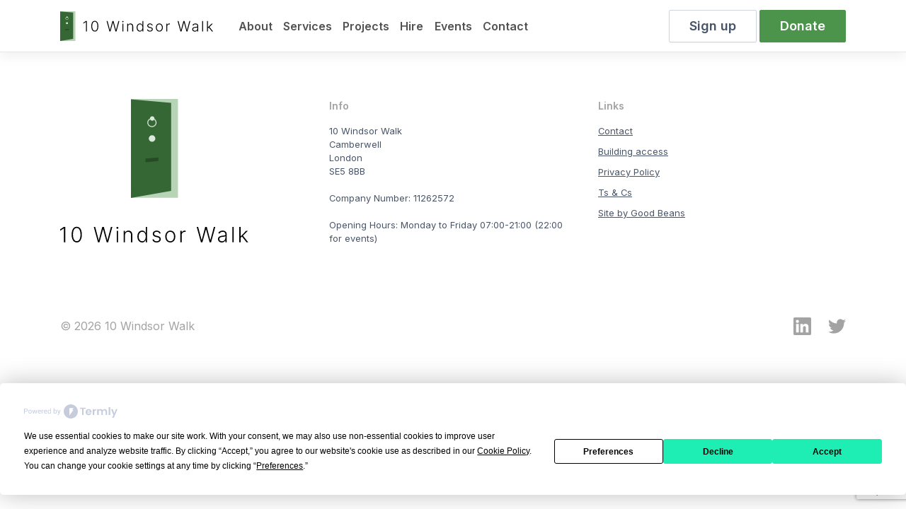

--- FILE ---
content_type: text/html; charset=UTF-8
request_url: https://www.10windsorwalk.org.uk/events/carine-minne-and-lydia-chambers-on-leslie-sohn/
body_size: 43739
content:
<!DOCTYPE html>
<html dir="ltr" lang="en-GB" prefix="og: https://ogp.me/ns#">
<head>
    <meta charset="UTF-8">
    <meta name="viewport" content="width=device-width, initial-scale=1">
    <meta http-equiv="X-UA-Compatible" content="IE=edge">
    <link rel="profile" href="http://gmpg.org/xfn/11">
	
	<script src="https://ajax.googleapis.com/ajax/libs/jquery/3.5.1/jquery.min.js"></script>	
	
	<script
				type="text/javascript"
				src="https://app.termly.io/resource-blocker/d199d247-abca-4c0b-82db-a4f0eb963edd">
			</script>
		<!-- All in One SEO 4.8.5 - aioseo.com -->
	<meta name="robots" content="max-image-preview:large" />
	<link rel="canonical" href="https://www.10windsorwalk.org.uk/events/carine-minne-and-lydia-chambers-on-leslie-sohn/" />
	<meta name="generator" content="All in One SEO (AIOSEO) 4.8.5" />
		<meta property="og:locale" content="en_GB" />
		<meta property="og:site_name" content="10 Windsor Walk -" />
		<meta property="og:type" content="article" />
		<meta property="og:title" content="Conversations About Authors – Carine Minne and Lydia Chambers on Leslie Sohn - 10 Windsor Walk" />
		<meta property="og:url" content="https://www.10windsorwalk.org.uk/events/carine-minne-and-lydia-chambers-on-leslie-sohn/" />
		<meta property="article:published_time" content="2023-01-11T12:34:11+00:00" />
		<meta property="article:modified_time" content="2023-01-24T15:14:05+00:00" />
		<meta name="twitter:card" content="summary_large_image" />
		<meta name="twitter:title" content="Conversations About Authors – Carine Minne and Lydia Chambers on Leslie Sohn - 10 Windsor Walk" />
		<script type="application/ld+json" class="aioseo-schema">
			{"@context":"https:\/\/schema.org","@graph":[{"@type":"BreadcrumbList","@id":"https:\/\/www.10windsorwalk.org.uk\/events\/carine-minne-and-lydia-chambers-on-leslie-sohn\/#breadcrumblist","itemListElement":[{"@type":"ListItem","@id":"https:\/\/www.10windsorwalk.org.uk#listItem","position":1,"name":"Home","item":"https:\/\/www.10windsorwalk.org.uk","nextItem":{"@type":"ListItem","@id":"https:\/\/www.10windsorwalk.org.uk\/event_types\/online\/#listItem","name":"Online"}},{"@type":"ListItem","@id":"https:\/\/www.10windsorwalk.org.uk\/event_types\/online\/#listItem","position":2,"name":"Online","item":"https:\/\/www.10windsorwalk.org.uk\/event_types\/online\/","nextItem":{"@type":"ListItem","@id":"https:\/\/www.10windsorwalk.org.uk\/events\/carine-minne-and-lydia-chambers-on-leslie-sohn\/#listItem","name":"Conversations About Authors &#8211; Carine Minne and Lydia Chambers on Leslie Sohn"},"previousItem":{"@type":"ListItem","@id":"https:\/\/www.10windsorwalk.org.uk#listItem","name":"Home"}},{"@type":"ListItem","@id":"https:\/\/www.10windsorwalk.org.uk\/events\/carine-minne-and-lydia-chambers-on-leslie-sohn\/#listItem","position":3,"name":"Conversations About Authors &#8211; Carine Minne and Lydia Chambers on Leslie Sohn","previousItem":{"@type":"ListItem","@id":"https:\/\/www.10windsorwalk.org.uk\/event_types\/online\/#listItem","name":"Online"}}]},{"@type":"Organization","@id":"https:\/\/www.10windsorwalk.org.uk\/#organization","name":"10 Windsor Walk","url":"https:\/\/www.10windsorwalk.org.uk\/"},{"@type":"WebPage","@id":"https:\/\/www.10windsorwalk.org.uk\/events\/carine-minne-and-lydia-chambers-on-leslie-sohn\/#webpage","url":"https:\/\/www.10windsorwalk.org.uk\/events\/carine-minne-and-lydia-chambers-on-leslie-sohn\/","name":"Conversations About Authors \u2013 Carine Minne and Lydia Chambers on Leslie Sohn - 10 Windsor Walk","inLanguage":"en-GB","isPartOf":{"@id":"https:\/\/www.10windsorwalk.org.uk\/#website"},"breadcrumb":{"@id":"https:\/\/www.10windsorwalk.org.uk\/events\/carine-minne-and-lydia-chambers-on-leslie-sohn\/#breadcrumblist"},"image":{"@type":"ImageObject","url":"https:\/\/www.10windsorwalk.org.uk\/wp-content\/uploads\/2023\/01\/Leslie-Sohn.jpg","@id":"https:\/\/www.10windsorwalk.org.uk\/events\/carine-minne-and-lydia-chambers-on-leslie-sohn\/#mainImage","width":1000,"height":1000},"primaryImageOfPage":{"@id":"https:\/\/www.10windsorwalk.org.uk\/events\/carine-minne-and-lydia-chambers-on-leslie-sohn\/#mainImage"},"datePublished":"2023-01-11T12:34:11+00:00","dateModified":"2023-01-24T15:14:05+00:00"},{"@type":"WebSite","@id":"https:\/\/www.10windsorwalk.org.uk\/#website","url":"https:\/\/www.10windsorwalk.org.uk\/","name":"10 Windsor Walk","inLanguage":"en-GB","publisher":{"@id":"https:\/\/www.10windsorwalk.org.uk\/#organization"}}]}
		</script>
		<!-- All in One SEO -->


	<!-- This site is optimized with the Yoast SEO plugin v25.6 - https://yoast.com/wordpress/plugins/seo/ -->
	<title>Conversations About Authors – Carine Minne and Lydia Chambers on Leslie Sohn - 10 Windsor Walk</title>
	<meta name="description" content="Carine Minne and Lydia Chambers discuss the key contributions made by the psychiatrist and psychoanalyst Leslie Sohn." />
	<link rel="canonical" href="https://www.10windsorwalk.org.uk/events/carine-minne-and-lydia-chambers-on-leslie-sohn/" />
	<meta property="og:locale" content="en_GB" />
	<meta property="og:type" content="article" />
	<meta property="og:title" content="Conversations About Authors - Carine Minne and Lydia Chambers on Leslie Sohnd" />
	<meta property="og:description" content="Carine Minne and Lydia Chambers discuss the key contributions made by the psychiatrist and psychoanalyst Leslie Sohn." />
	<meta property="og:url" content="https://www.10windsorwalk.org.uk/events/carine-minne-and-lydia-chambers-on-leslie-sohn/" />
	<meta property="og:site_name" content="10 Windsor Walk" />
	<meta property="article:modified_time" content="2023-01-24T15:14:05+00:00" />
	<meta property="og:image" content="https://www.10windsorwalk.org.uk/wp-content/uploads/2023/01/Leslie-Sohn.jpg" />
	<meta property="og:image:width" content="1000" />
	<meta property="og:image:height" content="1000" />
	<meta property="og:image:type" content="image/jpeg" />
	<meta name="twitter:card" content="summary_large_image" />
	<meta name="twitter:title" content="Conversations About Authors - Carine Minne and Lydia Chambers on Leslie Sohnd" />
	<meta name="twitter:description" content="Carine Minne and Lydia Chambers discuss the key contributions made by the psychiatrist and psychoanalyst Leslie Sohn." />
	<meta name="twitter:image" content="https://www.10windsorwalk.org.uk/wp-content/uploads/2023/01/Leslie-Sohn.jpg" />
	<script type="application/ld+json" class="yoast-schema-graph">{"@context":"https://schema.org","@graph":[{"@type":"WebPage","@id":"https://www.10windsorwalk.org.uk/events/carine-minne-and-lydia-chambers-on-leslie-sohn/","url":"https://www.10windsorwalk.org.uk/events/carine-minne-and-lydia-chambers-on-leslie-sohn/","name":"Conversations About Authors - Carine Minne and Lydia Chambers on Leslie Sohn - 10 Windsor Walk","isPartOf":{"@id":"https://www.10windsorwalk.org.uk/#website"},"primaryImageOfPage":{"@id":"https://www.10windsorwalk.org.uk/events/carine-minne-and-lydia-chambers-on-leslie-sohn/#primaryimage"},"image":{"@id":"https://www.10windsorwalk.org.uk/events/carine-minne-and-lydia-chambers-on-leslie-sohn/#primaryimage"},"thumbnailUrl":"https://www.10windsorwalk.org.uk/wp-content/uploads/2023/01/Leslie-Sohn.jpg","datePublished":"2023-01-11T12:34:11+00:00","dateModified":"2023-01-24T15:14:05+00:00","description":"Carine Minne and Lydia Chambers discuss the key contributions made by the psychiatrist and psychoanalyst Leslie Sohn.","breadcrumb":{"@id":"https://www.10windsorwalk.org.uk/events/carine-minne-and-lydia-chambers-on-leslie-sohn/#breadcrumb"},"inLanguage":"en-GB","potentialAction":[{"@type":"ReadAction","target":["https://www.10windsorwalk.org.uk/events/carine-minne-and-lydia-chambers-on-leslie-sohn/"]}]},{"@type":"ImageObject","inLanguage":"en-GB","@id":"https://www.10windsorwalk.org.uk/events/carine-minne-and-lydia-chambers-on-leslie-sohn/#primaryimage","url":"https://www.10windsorwalk.org.uk/wp-content/uploads/2023/01/Leslie-Sohn.jpg","contentUrl":"https://www.10windsorwalk.org.uk/wp-content/uploads/2023/01/Leslie-Sohn.jpg","width":1000,"height":1000},{"@type":"BreadcrumbList","@id":"https://www.10windsorwalk.org.uk/events/carine-minne-and-lydia-chambers-on-leslie-sohn/#breadcrumb","itemListElement":[{"@type":"ListItem","position":1,"name":"Home","item":"https://www.10windsorwalk.org.uk/"},{"@type":"ListItem","position":2,"name":"Conversations About Authors &#8211; Carine Minne and Lydia Chambers on Leslie Sohn"}]},{"@type":"WebSite","@id":"https://www.10windsorwalk.org.uk/#website","url":"https://www.10windsorwalk.org.uk/","name":"10 Windsor Walk","description":"","potentialAction":[{"@type":"SearchAction","target":{"@type":"EntryPoint","urlTemplate":"https://www.10windsorwalk.org.uk/?s={search_term_string}"},"query-input":{"@type":"PropertyValueSpecification","valueRequired":true,"valueName":"search_term_string"}}],"inLanguage":"en-GB"}]}</script>
	<!-- / Yoast SEO plugin. -->


<link rel="alternate" type="application/rss+xml" title="10 Windsor Walk &raquo; Feed" href="https://www.10windsorwalk.org.uk/feed/" />
<link rel="alternate" type="application/rss+xml" title="10 Windsor Walk &raquo; Comments Feed" href="https://www.10windsorwalk.org.uk/comments/feed/" />
		<!-- This site uses the Google Analytics by MonsterInsights plugin v9.8.0 - Using Analytics tracking - https://www.monsterinsights.com/ -->
							<script src="//www.googletagmanager.com/gtag/js?id=G-0JGB3SE299"  data-cfasync="false" data-wpfc-render="false" type="text/javascript" async></script>
			<script data-cfasync="false" data-wpfc-render="false" type="text/javascript">
				var mi_version = '9.8.0';
				var mi_track_user = true;
				var mi_no_track_reason = '';
								var MonsterInsightsDefaultLocations = {"page_location":"https:\/\/www.10windsorwalk.org.uk\/events\/carine-minne-and-lydia-chambers-on-leslie-sohn\/"};
								if ( typeof MonsterInsightsPrivacyGuardFilter === 'function' ) {
					var MonsterInsightsLocations = (typeof MonsterInsightsExcludeQuery === 'object') ? MonsterInsightsPrivacyGuardFilter( MonsterInsightsExcludeQuery ) : MonsterInsightsPrivacyGuardFilter( MonsterInsightsDefaultLocations );
				} else {
					var MonsterInsightsLocations = (typeof MonsterInsightsExcludeQuery === 'object') ? MonsterInsightsExcludeQuery : MonsterInsightsDefaultLocations;
				}

								var disableStrs = [
										'ga-disable-G-0JGB3SE299',
									];

				/* Function to detect opted out users */
				function __gtagTrackerIsOptedOut() {
					for (var index = 0; index < disableStrs.length; index++) {
						if (document.cookie.indexOf(disableStrs[index] + '=true') > -1) {
							return true;
						}
					}

					return false;
				}

				/* Disable tracking if the opt-out cookie exists. */
				if (__gtagTrackerIsOptedOut()) {
					for (var index = 0; index < disableStrs.length; index++) {
						window[disableStrs[index]] = true;
					}
				}

				/* Opt-out function */
				function __gtagTrackerOptout() {
					for (var index = 0; index < disableStrs.length; index++) {
						document.cookie = disableStrs[index] + '=true; expires=Thu, 31 Dec 2099 23:59:59 UTC; path=/';
						window[disableStrs[index]] = true;
					}
				}

				if ('undefined' === typeof gaOptout) {
					function gaOptout() {
						__gtagTrackerOptout();
					}
				}
								window.dataLayer = window.dataLayer || [];

				window.MonsterInsightsDualTracker = {
					helpers: {},
					trackers: {},
				};
				if (mi_track_user) {
					function __gtagDataLayer() {
						dataLayer.push(arguments);
					}

					function __gtagTracker(type, name, parameters) {
						if (!parameters) {
							parameters = {};
						}

						if (parameters.send_to) {
							__gtagDataLayer.apply(null, arguments);
							return;
						}

						if (type === 'event') {
														parameters.send_to = monsterinsights_frontend.v4_id;
							var hookName = name;
							if (typeof parameters['event_category'] !== 'undefined') {
								hookName = parameters['event_category'] + ':' + name;
							}

							if (typeof MonsterInsightsDualTracker.trackers[hookName] !== 'undefined') {
								MonsterInsightsDualTracker.trackers[hookName](parameters);
							} else {
								__gtagDataLayer('event', name, parameters);
							}
							
						} else {
							__gtagDataLayer.apply(null, arguments);
						}
					}

					__gtagTracker('js', new Date());
					__gtagTracker('set', {
						'developer_id.dZGIzZG': true,
											});
					if ( MonsterInsightsLocations.page_location ) {
						__gtagTracker('set', MonsterInsightsLocations);
					}
										__gtagTracker('config', 'G-0JGB3SE299', {"forceSSL":"true","link_attribution":"true"} );
										window.gtag = __gtagTracker;										(function () {
						/* https://developers.google.com/analytics/devguides/collection/analyticsjs/ */
						/* ga and __gaTracker compatibility shim. */
						var noopfn = function () {
							return null;
						};
						var newtracker = function () {
							return new Tracker();
						};
						var Tracker = function () {
							return null;
						};
						var p = Tracker.prototype;
						p.get = noopfn;
						p.set = noopfn;
						p.send = function () {
							var args = Array.prototype.slice.call(arguments);
							args.unshift('send');
							__gaTracker.apply(null, args);
						};
						var __gaTracker = function () {
							var len = arguments.length;
							if (len === 0) {
								return;
							}
							var f = arguments[len - 1];
							if (typeof f !== 'object' || f === null || typeof f.hitCallback !== 'function') {
								if ('send' === arguments[0]) {
									var hitConverted, hitObject = false, action;
									if ('event' === arguments[1]) {
										if ('undefined' !== typeof arguments[3]) {
											hitObject = {
												'eventAction': arguments[3],
												'eventCategory': arguments[2],
												'eventLabel': arguments[4],
												'value': arguments[5] ? arguments[5] : 1,
											}
										}
									}
									if ('pageview' === arguments[1]) {
										if ('undefined' !== typeof arguments[2]) {
											hitObject = {
												'eventAction': 'page_view',
												'page_path': arguments[2],
											}
										}
									}
									if (typeof arguments[2] === 'object') {
										hitObject = arguments[2];
									}
									if (typeof arguments[5] === 'object') {
										Object.assign(hitObject, arguments[5]);
									}
									if ('undefined' !== typeof arguments[1].hitType) {
										hitObject = arguments[1];
										if ('pageview' === hitObject.hitType) {
											hitObject.eventAction = 'page_view';
										}
									}
									if (hitObject) {
										action = 'timing' === arguments[1].hitType ? 'timing_complete' : hitObject.eventAction;
										hitConverted = mapArgs(hitObject);
										__gtagTracker('event', action, hitConverted);
									}
								}
								return;
							}

							function mapArgs(args) {
								var arg, hit = {};
								var gaMap = {
									'eventCategory': 'event_category',
									'eventAction': 'event_action',
									'eventLabel': 'event_label',
									'eventValue': 'event_value',
									'nonInteraction': 'non_interaction',
									'timingCategory': 'event_category',
									'timingVar': 'name',
									'timingValue': 'value',
									'timingLabel': 'event_label',
									'page': 'page_path',
									'location': 'page_location',
									'title': 'page_title',
									'referrer' : 'page_referrer',
								};
								for (arg in args) {
																		if (!(!args.hasOwnProperty(arg) || !gaMap.hasOwnProperty(arg))) {
										hit[gaMap[arg]] = args[arg];
									} else {
										hit[arg] = args[arg];
									}
								}
								return hit;
							}

							try {
								f.hitCallback();
							} catch (ex) {
							}
						};
						__gaTracker.create = newtracker;
						__gaTracker.getByName = newtracker;
						__gaTracker.getAll = function () {
							return [];
						};
						__gaTracker.remove = noopfn;
						__gaTracker.loaded = true;
						window['__gaTracker'] = __gaTracker;
					})();
									} else {
										console.log("");
					(function () {
						function __gtagTracker() {
							return null;
						}

						window['__gtagTracker'] = __gtagTracker;
						window['gtag'] = __gtagTracker;
					})();
									}
			</script>
			
							<!-- / Google Analytics by MonsterInsights -->
		<script type="text/javascript">
/* <![CDATA[ */
window._wpemojiSettings = {"baseUrl":"https:\/\/s.w.org\/images\/core\/emoji\/15.0.3\/72x72\/","ext":".png","svgUrl":"https:\/\/s.w.org\/images\/core\/emoji\/15.0.3\/svg\/","svgExt":".svg","source":{"concatemoji":"https:\/\/www.10windsorwalk.org.uk\/wp-includes\/js\/wp-emoji-release.min.js?ver=6.6.4"}};
/*! This file is auto-generated */
!function(i,n){var o,s,e;function c(e){try{var t={supportTests:e,timestamp:(new Date).valueOf()};sessionStorage.setItem(o,JSON.stringify(t))}catch(e){}}function p(e,t,n){e.clearRect(0,0,e.canvas.width,e.canvas.height),e.fillText(t,0,0);var t=new Uint32Array(e.getImageData(0,0,e.canvas.width,e.canvas.height).data),r=(e.clearRect(0,0,e.canvas.width,e.canvas.height),e.fillText(n,0,0),new Uint32Array(e.getImageData(0,0,e.canvas.width,e.canvas.height).data));return t.every(function(e,t){return e===r[t]})}function u(e,t,n){switch(t){case"flag":return n(e,"\ud83c\udff3\ufe0f\u200d\u26a7\ufe0f","\ud83c\udff3\ufe0f\u200b\u26a7\ufe0f")?!1:!n(e,"\ud83c\uddfa\ud83c\uddf3","\ud83c\uddfa\u200b\ud83c\uddf3")&&!n(e,"\ud83c\udff4\udb40\udc67\udb40\udc62\udb40\udc65\udb40\udc6e\udb40\udc67\udb40\udc7f","\ud83c\udff4\u200b\udb40\udc67\u200b\udb40\udc62\u200b\udb40\udc65\u200b\udb40\udc6e\u200b\udb40\udc67\u200b\udb40\udc7f");case"emoji":return!n(e,"\ud83d\udc26\u200d\u2b1b","\ud83d\udc26\u200b\u2b1b")}return!1}function f(e,t,n){var r="undefined"!=typeof WorkerGlobalScope&&self instanceof WorkerGlobalScope?new OffscreenCanvas(300,150):i.createElement("canvas"),a=r.getContext("2d",{willReadFrequently:!0}),o=(a.textBaseline="top",a.font="600 32px Arial",{});return e.forEach(function(e){o[e]=t(a,e,n)}),o}function t(e){var t=i.createElement("script");t.src=e,t.defer=!0,i.head.appendChild(t)}"undefined"!=typeof Promise&&(o="wpEmojiSettingsSupports",s=["flag","emoji"],n.supports={everything:!0,everythingExceptFlag:!0},e=new Promise(function(e){i.addEventListener("DOMContentLoaded",e,{once:!0})}),new Promise(function(t){var n=function(){try{var e=JSON.parse(sessionStorage.getItem(o));if("object"==typeof e&&"number"==typeof e.timestamp&&(new Date).valueOf()<e.timestamp+604800&&"object"==typeof e.supportTests)return e.supportTests}catch(e){}return null}();if(!n){if("undefined"!=typeof Worker&&"undefined"!=typeof OffscreenCanvas&&"undefined"!=typeof URL&&URL.createObjectURL&&"undefined"!=typeof Blob)try{var e="postMessage("+f.toString()+"("+[JSON.stringify(s),u.toString(),p.toString()].join(",")+"));",r=new Blob([e],{type:"text/javascript"}),a=new Worker(URL.createObjectURL(r),{name:"wpTestEmojiSupports"});return void(a.onmessage=function(e){c(n=e.data),a.terminate(),t(n)})}catch(e){}c(n=f(s,u,p))}t(n)}).then(function(e){for(var t in e)n.supports[t]=e[t],n.supports.everything=n.supports.everything&&n.supports[t],"flag"!==t&&(n.supports.everythingExceptFlag=n.supports.everythingExceptFlag&&n.supports[t]);n.supports.everythingExceptFlag=n.supports.everythingExceptFlag&&!n.supports.flag,n.DOMReady=!1,n.readyCallback=function(){n.DOMReady=!0}}).then(function(){return e}).then(function(){var e;n.supports.everything||(n.readyCallback(),(e=n.source||{}).concatemoji?t(e.concatemoji):e.wpemoji&&e.twemoji&&(t(e.twemoji),t(e.wpemoji)))}))}((window,document),window._wpemojiSettings);
/* ]]> */
</script>
<style id='wp-emoji-styles-inline-css' type='text/css'>

	img.wp-smiley, img.emoji {
		display: inline !important;
		border: none !important;
		box-shadow: none !important;
		height: 1em !important;
		width: 1em !important;
		margin: 0 0.07em !important;
		vertical-align: -0.1em !important;
		background: none !important;
		padding: 0 !important;
	}
</style>
<link rel='stylesheet' id='wp-block-library-css' href='https://www.10windsorwalk.org.uk/wp-includes/css/dist/block-library/style.min.css?ver=6.6.4' type='text/css' media='all' />
<style id='classic-theme-styles-inline-css' type='text/css'>
/*! This file is auto-generated */
.wp-block-button__link{color:#fff;background-color:#32373c;border-radius:9999px;box-shadow:none;text-decoration:none;padding:calc(.667em + 2px) calc(1.333em + 2px);font-size:1.125em}.wp-block-file__button{background:#32373c;color:#fff;text-decoration:none}
</style>
<style id='global-styles-inline-css' type='text/css'>
:root{--wp--preset--aspect-ratio--square: 1;--wp--preset--aspect-ratio--4-3: 4/3;--wp--preset--aspect-ratio--3-4: 3/4;--wp--preset--aspect-ratio--3-2: 3/2;--wp--preset--aspect-ratio--2-3: 2/3;--wp--preset--aspect-ratio--16-9: 16/9;--wp--preset--aspect-ratio--9-16: 9/16;--wp--preset--color--black: #000000;--wp--preset--color--cyan-bluish-gray: #abb8c3;--wp--preset--color--white: #ffffff;--wp--preset--color--pale-pink: #f78da7;--wp--preset--color--vivid-red: #cf2e2e;--wp--preset--color--luminous-vivid-orange: #ff6900;--wp--preset--color--luminous-vivid-amber: #fcb900;--wp--preset--color--light-green-cyan: #7bdcb5;--wp--preset--color--vivid-green-cyan: #00d084;--wp--preset--color--pale-cyan-blue: #8ed1fc;--wp--preset--color--vivid-cyan-blue: #0693e3;--wp--preset--color--vivid-purple: #9b51e0;--wp--preset--gradient--vivid-cyan-blue-to-vivid-purple: linear-gradient(135deg,rgba(6,147,227,1) 0%,rgb(155,81,224) 100%);--wp--preset--gradient--light-green-cyan-to-vivid-green-cyan: linear-gradient(135deg,rgb(122,220,180) 0%,rgb(0,208,130) 100%);--wp--preset--gradient--luminous-vivid-amber-to-luminous-vivid-orange: linear-gradient(135deg,rgba(252,185,0,1) 0%,rgba(255,105,0,1) 100%);--wp--preset--gradient--luminous-vivid-orange-to-vivid-red: linear-gradient(135deg,rgba(255,105,0,1) 0%,rgb(207,46,46) 100%);--wp--preset--gradient--very-light-gray-to-cyan-bluish-gray: linear-gradient(135deg,rgb(238,238,238) 0%,rgb(169,184,195) 100%);--wp--preset--gradient--cool-to-warm-spectrum: linear-gradient(135deg,rgb(74,234,220) 0%,rgb(151,120,209) 20%,rgb(207,42,186) 40%,rgb(238,44,130) 60%,rgb(251,105,98) 80%,rgb(254,248,76) 100%);--wp--preset--gradient--blush-light-purple: linear-gradient(135deg,rgb(255,206,236) 0%,rgb(152,150,240) 100%);--wp--preset--gradient--blush-bordeaux: linear-gradient(135deg,rgb(254,205,165) 0%,rgb(254,45,45) 50%,rgb(107,0,62) 100%);--wp--preset--gradient--luminous-dusk: linear-gradient(135deg,rgb(255,203,112) 0%,rgb(199,81,192) 50%,rgb(65,88,208) 100%);--wp--preset--gradient--pale-ocean: linear-gradient(135deg,rgb(255,245,203) 0%,rgb(182,227,212) 50%,rgb(51,167,181) 100%);--wp--preset--gradient--electric-grass: linear-gradient(135deg,rgb(202,248,128) 0%,rgb(113,206,126) 100%);--wp--preset--gradient--midnight: linear-gradient(135deg,rgb(2,3,129) 0%,rgb(40,116,252) 100%);--wp--preset--font-size--small: 13px;--wp--preset--font-size--medium: 20px;--wp--preset--font-size--large: 36px;--wp--preset--font-size--x-large: 42px;--wp--preset--spacing--20: 0.44rem;--wp--preset--spacing--30: 0.67rem;--wp--preset--spacing--40: 1rem;--wp--preset--spacing--50: 1.5rem;--wp--preset--spacing--60: 2.25rem;--wp--preset--spacing--70: 3.38rem;--wp--preset--spacing--80: 5.06rem;--wp--preset--shadow--natural: 6px 6px 9px rgba(0, 0, 0, 0.2);--wp--preset--shadow--deep: 12px 12px 50px rgba(0, 0, 0, 0.4);--wp--preset--shadow--sharp: 6px 6px 0px rgba(0, 0, 0, 0.2);--wp--preset--shadow--outlined: 6px 6px 0px -3px rgba(255, 255, 255, 1), 6px 6px rgba(0, 0, 0, 1);--wp--preset--shadow--crisp: 6px 6px 0px rgba(0, 0, 0, 1);}:where(.is-layout-flex){gap: 0.5em;}:where(.is-layout-grid){gap: 0.5em;}body .is-layout-flex{display: flex;}.is-layout-flex{flex-wrap: wrap;align-items: center;}.is-layout-flex > :is(*, div){margin: 0;}body .is-layout-grid{display: grid;}.is-layout-grid > :is(*, div){margin: 0;}:where(.wp-block-columns.is-layout-flex){gap: 2em;}:where(.wp-block-columns.is-layout-grid){gap: 2em;}:where(.wp-block-post-template.is-layout-flex){gap: 1.25em;}:where(.wp-block-post-template.is-layout-grid){gap: 1.25em;}.has-black-color{color: var(--wp--preset--color--black) !important;}.has-cyan-bluish-gray-color{color: var(--wp--preset--color--cyan-bluish-gray) !important;}.has-white-color{color: var(--wp--preset--color--white) !important;}.has-pale-pink-color{color: var(--wp--preset--color--pale-pink) !important;}.has-vivid-red-color{color: var(--wp--preset--color--vivid-red) !important;}.has-luminous-vivid-orange-color{color: var(--wp--preset--color--luminous-vivid-orange) !important;}.has-luminous-vivid-amber-color{color: var(--wp--preset--color--luminous-vivid-amber) !important;}.has-light-green-cyan-color{color: var(--wp--preset--color--light-green-cyan) !important;}.has-vivid-green-cyan-color{color: var(--wp--preset--color--vivid-green-cyan) !important;}.has-pale-cyan-blue-color{color: var(--wp--preset--color--pale-cyan-blue) !important;}.has-vivid-cyan-blue-color{color: var(--wp--preset--color--vivid-cyan-blue) !important;}.has-vivid-purple-color{color: var(--wp--preset--color--vivid-purple) !important;}.has-black-background-color{background-color: var(--wp--preset--color--black) !important;}.has-cyan-bluish-gray-background-color{background-color: var(--wp--preset--color--cyan-bluish-gray) !important;}.has-white-background-color{background-color: var(--wp--preset--color--white) !important;}.has-pale-pink-background-color{background-color: var(--wp--preset--color--pale-pink) !important;}.has-vivid-red-background-color{background-color: var(--wp--preset--color--vivid-red) !important;}.has-luminous-vivid-orange-background-color{background-color: var(--wp--preset--color--luminous-vivid-orange) !important;}.has-luminous-vivid-amber-background-color{background-color: var(--wp--preset--color--luminous-vivid-amber) !important;}.has-light-green-cyan-background-color{background-color: var(--wp--preset--color--light-green-cyan) !important;}.has-vivid-green-cyan-background-color{background-color: var(--wp--preset--color--vivid-green-cyan) !important;}.has-pale-cyan-blue-background-color{background-color: var(--wp--preset--color--pale-cyan-blue) !important;}.has-vivid-cyan-blue-background-color{background-color: var(--wp--preset--color--vivid-cyan-blue) !important;}.has-vivid-purple-background-color{background-color: var(--wp--preset--color--vivid-purple) !important;}.has-black-border-color{border-color: var(--wp--preset--color--black) !important;}.has-cyan-bluish-gray-border-color{border-color: var(--wp--preset--color--cyan-bluish-gray) !important;}.has-white-border-color{border-color: var(--wp--preset--color--white) !important;}.has-pale-pink-border-color{border-color: var(--wp--preset--color--pale-pink) !important;}.has-vivid-red-border-color{border-color: var(--wp--preset--color--vivid-red) !important;}.has-luminous-vivid-orange-border-color{border-color: var(--wp--preset--color--luminous-vivid-orange) !important;}.has-luminous-vivid-amber-border-color{border-color: var(--wp--preset--color--luminous-vivid-amber) !important;}.has-light-green-cyan-border-color{border-color: var(--wp--preset--color--light-green-cyan) !important;}.has-vivid-green-cyan-border-color{border-color: var(--wp--preset--color--vivid-green-cyan) !important;}.has-pale-cyan-blue-border-color{border-color: var(--wp--preset--color--pale-cyan-blue) !important;}.has-vivid-cyan-blue-border-color{border-color: var(--wp--preset--color--vivid-cyan-blue) !important;}.has-vivid-purple-border-color{border-color: var(--wp--preset--color--vivid-purple) !important;}.has-vivid-cyan-blue-to-vivid-purple-gradient-background{background: var(--wp--preset--gradient--vivid-cyan-blue-to-vivid-purple) !important;}.has-light-green-cyan-to-vivid-green-cyan-gradient-background{background: var(--wp--preset--gradient--light-green-cyan-to-vivid-green-cyan) !important;}.has-luminous-vivid-amber-to-luminous-vivid-orange-gradient-background{background: var(--wp--preset--gradient--luminous-vivid-amber-to-luminous-vivid-orange) !important;}.has-luminous-vivid-orange-to-vivid-red-gradient-background{background: var(--wp--preset--gradient--luminous-vivid-orange-to-vivid-red) !important;}.has-very-light-gray-to-cyan-bluish-gray-gradient-background{background: var(--wp--preset--gradient--very-light-gray-to-cyan-bluish-gray) !important;}.has-cool-to-warm-spectrum-gradient-background{background: var(--wp--preset--gradient--cool-to-warm-spectrum) !important;}.has-blush-light-purple-gradient-background{background: var(--wp--preset--gradient--blush-light-purple) !important;}.has-blush-bordeaux-gradient-background{background: var(--wp--preset--gradient--blush-bordeaux) !important;}.has-luminous-dusk-gradient-background{background: var(--wp--preset--gradient--luminous-dusk) !important;}.has-pale-ocean-gradient-background{background: var(--wp--preset--gradient--pale-ocean) !important;}.has-electric-grass-gradient-background{background: var(--wp--preset--gradient--electric-grass) !important;}.has-midnight-gradient-background{background: var(--wp--preset--gradient--midnight) !important;}.has-small-font-size{font-size: var(--wp--preset--font-size--small) !important;}.has-medium-font-size{font-size: var(--wp--preset--font-size--medium) !important;}.has-large-font-size{font-size: var(--wp--preset--font-size--large) !important;}.has-x-large-font-size{font-size: var(--wp--preset--font-size--x-large) !important;}
:where(.wp-block-post-template.is-layout-flex){gap: 1.25em;}:where(.wp-block-post-template.is-layout-grid){gap: 1.25em;}
:where(.wp-block-columns.is-layout-flex){gap: 2em;}:where(.wp-block-columns.is-layout-grid){gap: 2em;}
:root :where(.wp-block-pullquote){font-size: 1.5em;line-height: 1.6;}
</style>
<link rel='stylesheet' id='parent-style-css' href='https://www.10windsorwalk.org.uk/wp-content/themes/wp-bootstrap-starter/style.css?ver=6.6.4' type='text/css' media='all' />
<link rel='stylesheet' id='child-style-css' href='https://www.10windsorwalk.org.uk/wp-content/themes/tenmw-wpbootstrap-child/style.css?ver=1.13' type='text/css' media='all' />
<link rel='stylesheet' id='wp-bootstrap-starter-bootstrap-css-css' href='https://www.10windsorwalk.org.uk/wp-content/themes/wp-bootstrap-starter/inc/assets/css/bootstrap.min.css?ver=6.6.4' type='text/css' media='all' />
<link rel='stylesheet' id='wp-bootstrap-starter-fontawesome-cdn-css' href='https://www.10windsorwalk.org.uk/wp-content/themes/wp-bootstrap-starter/inc/assets/css/fontawesome.min.css?ver=6.6.4' type='text/css' media='all' />
<link rel='stylesheet' id='wp-bootstrap-starter-style-css' href='https://www.10windsorwalk.org.uk/wp-content/themes/tenmw-wpbootstrap-child/style.css?ver=6.6.4' type='text/css' media='all' />
<script type="text/javascript" src="https://www.10windsorwalk.org.uk/wp-content/plugins/google-analytics-for-wordpress/assets/js/frontend-gtag.min.js?ver=9.8.0" id="monsterinsights-frontend-script-js" async="async" data-wp-strategy="async"></script>
<script data-cfasync="false" data-wpfc-render="false" type="text/javascript" id='monsterinsights-frontend-script-js-extra'>/* <![CDATA[ */
var monsterinsights_frontend = {"js_events_tracking":"true","download_extensions":"doc,pdf,ppt,zip,xls,docx,pptx,xlsx","inbound_paths":"[{\"path\":\"\\\/go\\\/\",\"label\":\"affiliate\"},{\"path\":\"\\\/recommend\\\/\",\"label\":\"affiliate\"}]","home_url":"https:\/\/www.10windsorwalk.org.uk","hash_tracking":"false","v4_id":"G-0JGB3SE299"};/* ]]> */
</script>
<script type="text/javascript" src="https://www.10windsorwalk.org.uk/wp-content/themes/tenmw-wpbootstrap-child/includes/js/tenmw_scripts.js?ver=1.13" id="solar-script-js"></script>
<script type="text/javascript" src="https://www.10windsorwalk.org.uk/wp-includes/js/jquery/jquery.min.js?ver=3.7.1" id="jquery-core-js"></script>
<script type="text/javascript" src="https://www.10windsorwalk.org.uk/wp-includes/js/jquery/jquery-migrate.min.js?ver=3.4.1" id="jquery-migrate-js"></script>
<!--[if lt IE 9]>
<script type="text/javascript" src="https://www.10windsorwalk.org.uk/wp-content/themes/wp-bootstrap-starter/inc/assets/js/html5.js?ver=3.7.0" id="html5hiv-js"></script>
<![endif]-->
<link rel="https://api.w.org/" href="https://www.10windsorwalk.org.uk/wp-json/" /><link rel="alternate" title="JSON" type="application/json" href="https://www.10windsorwalk.org.uk/wp-json/wp/v2/events/317" /><link rel="EditURI" type="application/rsd+xml" title="RSD" href="https://www.10windsorwalk.org.uk/xmlrpc.php?rsd" />
<meta name="generator" content="WordPress 6.6.4" />
<link rel='shortlink' href='https://www.10windsorwalk.org.uk/?p=317' />
<link rel="alternate" title="oEmbed (JSON)" type="application/json+oembed" href="https://www.10windsorwalk.org.uk/wp-json/oembed/1.0/embed?url=https%3A%2F%2Fwww.10windsorwalk.org.uk%2Fevents%2Fcarine-minne-and-lydia-chambers-on-leslie-sohn%2F" />
<link rel="alternate" title="oEmbed (XML)" type="text/xml+oembed" href="https://www.10windsorwalk.org.uk/wp-json/oembed/1.0/embed?url=https%3A%2F%2Fwww.10windsorwalk.org.uk%2Fevents%2Fcarine-minne-and-lydia-chambers-on-leslie-sohn%2F&#038;format=xml" />
<link rel="pingback" href="https://www.10windsorwalk.org.uk/xmlrpc.php">    <style type="text/css">
        #page-sub-header { background: #fff; }
    </style>
    <link rel="icon" href="https://www.10windsorwalk.org.uk/wp-content/uploads/2023/01/cropped-10WW_favicon-1-32x32.png" sizes="32x32" />
<link rel="icon" href="https://www.10windsorwalk.org.uk/wp-content/uploads/2023/01/cropped-10WW_favicon-1-192x192.png" sizes="192x192" />
<link rel="apple-touch-icon" href="https://www.10windsorwalk.org.uk/wp-content/uploads/2023/01/cropped-10WW_favicon-1-180x180.png" />
<meta name="msapplication-TileImage" content="https://www.10windsorwalk.org.uk/wp-content/uploads/2023/01/cropped-10WW_favicon-1-270x270.png" />
	
	<link rel="preconnect" href="https://fonts.googleapis.com">
	<link rel="preconnect" href="https://fonts.gstatic.com" crossorigin>
	<link href="https://fonts.googleapis.com/css2?family=Inter:wght@300;400;500;600;700&display=swap" rel="stylesheet">

	<script src="https://polyfill.io/v3/polyfill.min.js?features=default"></script>
    <script
      src="https://maps.googleapis.com/maps/api/js?key=AIzaSyBWu23OKlw9goUha2P97lgiaHQ4IiVz16Q&callback=initMap&v=weekly"
      defer
    ></script>
    
    <script src="https://www.google.com/recaptcha/api.js?render=6LfIv2MlAAAAACTcwJ4S5Uz0gUbXVGOTVVYl8bfQ"></script>
	
</head>

<body class="events-template-default single single-events postid-317">
<div id="page" class="site">
	<a class="skip-link screen-reader-text" href="#content">Skip to content</a>
    	<header id="masthead" class="site-header navbar-static-top navbar-light" role="banner">
        
        <div class="container">
            
            <nav class="navbar navbar-expand-xl p-0">
                
                <div class="navbar-brand">
                    
                     <a href="https://www.10windsorwalk.org.uk/">
						<img src="https://www.10windsorwalk.org.uk/wp-content/themes/tenmw-wpbootstrap-child/images/main-logo.svg" alt="10 Windsor Walk">
					</a>

                </div>
                
                <button class="navbar-toggler" type="button" data-toggle="collapse" data-target="#main-nav" aria-controls="" aria-expanded="false" aria-label="Toggle navigation">
                    <span class="navbar-toggler-icon"></span>
                </button>

				<div id="main-nav" class="collapse navbar-collapse">
				
					<ul id="menu-primary-menu" class="navbar-nav">
												
						<li id="menu-item-36" class="menu-item nav-item">
							
							<a title="Services" href="https://www.10windsorwalk.org.uk/about/" class="nav-link">About</a>
							
													
						</li>
						
												
						<li id="menu-item-41" class="menu-item nav-item">
							
							<a title="Services" href="https://www.10windsorwalk.org.uk/services/" class="nav-link">Services</a>
							
											
							<ul class="subnav">
							
															
								<li id="menu-item-265" class="sub-nav-item">
									<a title="About" href="https://www.10windsorwalk.org.uk/services/psychotherapy-for-adults/" class="nav-link">
										<span class="label">Adult</label>
										<div class="desc">
											Enquire about individual or group therapy for adults.										</div>
									</a>
								</li>
								
															
								<li id="menu-item-264" class="sub-nav-item">
									<a title="About" href="https://www.10windsorwalk.org.uk/services/psychotherapy-for-children-and-families/" class="nav-link">
										<span class="label">Children and families</label>
										<div class="desc">
											Learn more about our services for children, adolescents, and families.										</div>
									</a>
								</li>
								
													
							</ul>
							
													
						</li>
						
												
						<li id="menu-item-40" class="menu-item nav-item">
							
							<a title="Services" href="https://www.10windsorwalk.org.uk/projects/" class="nav-link">Projects</a>
							
											
							<ul class="subnav">
							
															
								<li id="menu-item-780" class="sub-nav-item">
									<a title="About" href="https://www.10windsorwalk.org.uk/projects/therapeutic-parent-baby-and-toddler-group/" class="nav-link">
										<span class="label">Therapeutic Parent, Baby and Toddler group for Refugees</label>
										<div class="desc">
											Supporting the parent-child relationships of refugee and asylum seeking families.										</div>
									</a>
								</li>
								
															
								<li id="menu-item-827" class="sub-nav-item">
									<a title="About" href="https://www.10windsorwalk.org.uk/the-10-windsor-walk-therapeutic-playgroup/" class="nav-link">
										<span class="label">The 10 Windsor Walk Therapeutic Playgroup</label>
										<div class="desc">
											A therapeutic playgroup for parents with children under three years old.										</div>
									</a>
								</li>
								
													
							</ul>
							
													
						</li>
						
												
						<li id="menu-item-39" class="menu-item nav-item">
							
							<a title="Services" href="https://www.10windsorwalk.org.uk/hire/" class="nav-link">Hire</a>
							
													
						</li>
						
												
						<li id="menu-item-38" class="menu-item nav-item">
							
							<a title="Services" href="https://www.10windsorwalk.org.uk/events/" class="nav-link">Events</a>
							
													
						</li>
						
												
						<li id="menu-item-37" class="menu-item nav-item">
							
							<a title="Services" href="https://www.10windsorwalk.org.uk/contact/" class="nav-link">Contact</a>
							
													
						</li>
						
									
					
					</ul>
					
					<div class="cta-buttons">
						<a href="#newsletter-signup" class="standard-button white">Sign up</a>
						<a href="/donate" class="standard-button">Donate</a>
					</div>
				
				</div>

                                
				


            </nav>
        </div>
	</header><!-- #masthead -->
    
    
	<div id="content" class="">

                
	

	


	</div><!-- #content -->
    
    	
	<footer id="colophon" class="site-footer navbar-light" role="contentinfo">
		
		<div class="container pt-3 pb-3">
            
            <div class="row">
            
            	<div class="col-12 col-md-4">
            		
            		<div class="logo-block">
            		
            			<img src="https://www.10windsorwalk.org.uk/wp-content/themes/tenmw-wpbootstrap-child/images/footer-logo.svg" alt="10 Windsor Walk">
            		
            		</div>
            		
            	</div>
            	
            	<div class="col-12 col-md-4">
            	
            		<div class="footer-section">
            			
            			<h4>Info</h4>
            			
            			<div class="company-info">
            			
            				10 Windsor Walk<br />
Camberwell<br />
London <br />
SE5 8BB<br />
<br />
Company Number: 11262572<br />
<br />
Opening Hours: Monday to Friday 07:00-21:00 (22:00 for events)            			
            			</div>
            			
            		</div>
            	
            	</div>
            	
            	<div class="col-12 col-md-4">
            	
            		<div class="footer-section">
            		
            			<h4>Links</h4>
            			
            			<div class="links">
            			
            				<ul>
            				
            					            					
            					<li><a href="https://www.10windsorwalk.org.uk/contact/">Contact</a></li>
            					
            					            					
            					<li><a href="https://www.10windsorwalk.org.uk/building-access/">Building access</a></li>
            					
            					            					
            					<li><a href="https://www.10windsorwalk.org.uk/privacy-policy/">Privacy Policy</a></li>
            					
            					            					
            					<li><a href="https://www.10windsorwalk.org.uk/terms-and-conditions/">Ts & Cs</a></li>
            					
            					            					
            					<li><a href="https://good-beans.com/">Site by Good Beans</a></li>
            					
            					
            				</ul>
            			
            			</div>
            		
            		</div>
            	
            	</div>
            
            </div>
            
            <div class="baseline">
            
				<div class="site-info">
					&copy; 2026 10 Windsor Walk
				</div><!-- close .site-info -->
			
				<div class="social">
				
					<a target="_blank" href="https://www.linkedin.com/company/10-windsor-walk/" class="icon linkedin"></a>
					<a target="_blank" href="https://twitter.com/10windsorwalk" class="icon twitter"></a>
					<!-- <a target="_blank" href="" class="icon facebook"></a> -->
				
				</div>
			
				
			
			</div>
            
		</div>
		
	</footer><!-- #colophon -->

</div><!-- #page -->

<script type="text/javascript" src="https://www.10windsorwalk.org.uk/wp-content/themes/wp-bootstrap-starter/inc/assets/js/popper.min.js?ver=6.6.4" id="wp-bootstrap-starter-popper-js"></script>
<script type="text/javascript" src="https://www.10windsorwalk.org.uk/wp-content/themes/wp-bootstrap-starter/inc/assets/js/bootstrap.min.js?ver=6.6.4" id="wp-bootstrap-starter-bootstrapjs-js"></script>
<script type="text/javascript" src="https://www.10windsorwalk.org.uk/wp-content/themes/wp-bootstrap-starter/inc/assets/js/theme-script.min.js?ver=6.6.4" id="wp-bootstrap-starter-themejs-js"></script>
<script type="text/javascript" src="https://www.10windsorwalk.org.uk/wp-content/themes/wp-bootstrap-starter/inc/assets/js/skip-link-focus-fix.min.js?ver=20151215" id="wp-bootstrap-starter-skip-link-focus-fix-js"></script>
</body>
</html>

--- FILE ---
content_type: text/html; charset=utf-8
request_url: https://www.google.com/recaptcha/api2/anchor?ar=1&k=6LfIv2MlAAAAACTcwJ4S5Uz0gUbXVGOTVVYl8bfQ&co=aHR0cHM6Ly93d3cuMTB3aW5kc29yd2Fsay5vcmcudWs6NDQz&hl=en&v=PoyoqOPhxBO7pBk68S4YbpHZ&size=invisible&anchor-ms=20000&execute-ms=30000&cb=tynr4y4ps0i7
body_size: 48761
content:
<!DOCTYPE HTML><html dir="ltr" lang="en"><head><meta http-equiv="Content-Type" content="text/html; charset=UTF-8">
<meta http-equiv="X-UA-Compatible" content="IE=edge">
<title>reCAPTCHA</title>
<style type="text/css">
/* cyrillic-ext */
@font-face {
  font-family: 'Roboto';
  font-style: normal;
  font-weight: 400;
  font-stretch: 100%;
  src: url(//fonts.gstatic.com/s/roboto/v48/KFO7CnqEu92Fr1ME7kSn66aGLdTylUAMa3GUBHMdazTgWw.woff2) format('woff2');
  unicode-range: U+0460-052F, U+1C80-1C8A, U+20B4, U+2DE0-2DFF, U+A640-A69F, U+FE2E-FE2F;
}
/* cyrillic */
@font-face {
  font-family: 'Roboto';
  font-style: normal;
  font-weight: 400;
  font-stretch: 100%;
  src: url(//fonts.gstatic.com/s/roboto/v48/KFO7CnqEu92Fr1ME7kSn66aGLdTylUAMa3iUBHMdazTgWw.woff2) format('woff2');
  unicode-range: U+0301, U+0400-045F, U+0490-0491, U+04B0-04B1, U+2116;
}
/* greek-ext */
@font-face {
  font-family: 'Roboto';
  font-style: normal;
  font-weight: 400;
  font-stretch: 100%;
  src: url(//fonts.gstatic.com/s/roboto/v48/KFO7CnqEu92Fr1ME7kSn66aGLdTylUAMa3CUBHMdazTgWw.woff2) format('woff2');
  unicode-range: U+1F00-1FFF;
}
/* greek */
@font-face {
  font-family: 'Roboto';
  font-style: normal;
  font-weight: 400;
  font-stretch: 100%;
  src: url(//fonts.gstatic.com/s/roboto/v48/KFO7CnqEu92Fr1ME7kSn66aGLdTylUAMa3-UBHMdazTgWw.woff2) format('woff2');
  unicode-range: U+0370-0377, U+037A-037F, U+0384-038A, U+038C, U+038E-03A1, U+03A3-03FF;
}
/* math */
@font-face {
  font-family: 'Roboto';
  font-style: normal;
  font-weight: 400;
  font-stretch: 100%;
  src: url(//fonts.gstatic.com/s/roboto/v48/KFO7CnqEu92Fr1ME7kSn66aGLdTylUAMawCUBHMdazTgWw.woff2) format('woff2');
  unicode-range: U+0302-0303, U+0305, U+0307-0308, U+0310, U+0312, U+0315, U+031A, U+0326-0327, U+032C, U+032F-0330, U+0332-0333, U+0338, U+033A, U+0346, U+034D, U+0391-03A1, U+03A3-03A9, U+03B1-03C9, U+03D1, U+03D5-03D6, U+03F0-03F1, U+03F4-03F5, U+2016-2017, U+2034-2038, U+203C, U+2040, U+2043, U+2047, U+2050, U+2057, U+205F, U+2070-2071, U+2074-208E, U+2090-209C, U+20D0-20DC, U+20E1, U+20E5-20EF, U+2100-2112, U+2114-2115, U+2117-2121, U+2123-214F, U+2190, U+2192, U+2194-21AE, U+21B0-21E5, U+21F1-21F2, U+21F4-2211, U+2213-2214, U+2216-22FF, U+2308-230B, U+2310, U+2319, U+231C-2321, U+2336-237A, U+237C, U+2395, U+239B-23B7, U+23D0, U+23DC-23E1, U+2474-2475, U+25AF, U+25B3, U+25B7, U+25BD, U+25C1, U+25CA, U+25CC, U+25FB, U+266D-266F, U+27C0-27FF, U+2900-2AFF, U+2B0E-2B11, U+2B30-2B4C, U+2BFE, U+3030, U+FF5B, U+FF5D, U+1D400-1D7FF, U+1EE00-1EEFF;
}
/* symbols */
@font-face {
  font-family: 'Roboto';
  font-style: normal;
  font-weight: 400;
  font-stretch: 100%;
  src: url(//fonts.gstatic.com/s/roboto/v48/KFO7CnqEu92Fr1ME7kSn66aGLdTylUAMaxKUBHMdazTgWw.woff2) format('woff2');
  unicode-range: U+0001-000C, U+000E-001F, U+007F-009F, U+20DD-20E0, U+20E2-20E4, U+2150-218F, U+2190, U+2192, U+2194-2199, U+21AF, U+21E6-21F0, U+21F3, U+2218-2219, U+2299, U+22C4-22C6, U+2300-243F, U+2440-244A, U+2460-24FF, U+25A0-27BF, U+2800-28FF, U+2921-2922, U+2981, U+29BF, U+29EB, U+2B00-2BFF, U+4DC0-4DFF, U+FFF9-FFFB, U+10140-1018E, U+10190-1019C, U+101A0, U+101D0-101FD, U+102E0-102FB, U+10E60-10E7E, U+1D2C0-1D2D3, U+1D2E0-1D37F, U+1F000-1F0FF, U+1F100-1F1AD, U+1F1E6-1F1FF, U+1F30D-1F30F, U+1F315, U+1F31C, U+1F31E, U+1F320-1F32C, U+1F336, U+1F378, U+1F37D, U+1F382, U+1F393-1F39F, U+1F3A7-1F3A8, U+1F3AC-1F3AF, U+1F3C2, U+1F3C4-1F3C6, U+1F3CA-1F3CE, U+1F3D4-1F3E0, U+1F3ED, U+1F3F1-1F3F3, U+1F3F5-1F3F7, U+1F408, U+1F415, U+1F41F, U+1F426, U+1F43F, U+1F441-1F442, U+1F444, U+1F446-1F449, U+1F44C-1F44E, U+1F453, U+1F46A, U+1F47D, U+1F4A3, U+1F4B0, U+1F4B3, U+1F4B9, U+1F4BB, U+1F4BF, U+1F4C8-1F4CB, U+1F4D6, U+1F4DA, U+1F4DF, U+1F4E3-1F4E6, U+1F4EA-1F4ED, U+1F4F7, U+1F4F9-1F4FB, U+1F4FD-1F4FE, U+1F503, U+1F507-1F50B, U+1F50D, U+1F512-1F513, U+1F53E-1F54A, U+1F54F-1F5FA, U+1F610, U+1F650-1F67F, U+1F687, U+1F68D, U+1F691, U+1F694, U+1F698, U+1F6AD, U+1F6B2, U+1F6B9-1F6BA, U+1F6BC, U+1F6C6-1F6CF, U+1F6D3-1F6D7, U+1F6E0-1F6EA, U+1F6F0-1F6F3, U+1F6F7-1F6FC, U+1F700-1F7FF, U+1F800-1F80B, U+1F810-1F847, U+1F850-1F859, U+1F860-1F887, U+1F890-1F8AD, U+1F8B0-1F8BB, U+1F8C0-1F8C1, U+1F900-1F90B, U+1F93B, U+1F946, U+1F984, U+1F996, U+1F9E9, U+1FA00-1FA6F, U+1FA70-1FA7C, U+1FA80-1FA89, U+1FA8F-1FAC6, U+1FACE-1FADC, U+1FADF-1FAE9, U+1FAF0-1FAF8, U+1FB00-1FBFF;
}
/* vietnamese */
@font-face {
  font-family: 'Roboto';
  font-style: normal;
  font-weight: 400;
  font-stretch: 100%;
  src: url(//fonts.gstatic.com/s/roboto/v48/KFO7CnqEu92Fr1ME7kSn66aGLdTylUAMa3OUBHMdazTgWw.woff2) format('woff2');
  unicode-range: U+0102-0103, U+0110-0111, U+0128-0129, U+0168-0169, U+01A0-01A1, U+01AF-01B0, U+0300-0301, U+0303-0304, U+0308-0309, U+0323, U+0329, U+1EA0-1EF9, U+20AB;
}
/* latin-ext */
@font-face {
  font-family: 'Roboto';
  font-style: normal;
  font-weight: 400;
  font-stretch: 100%;
  src: url(//fonts.gstatic.com/s/roboto/v48/KFO7CnqEu92Fr1ME7kSn66aGLdTylUAMa3KUBHMdazTgWw.woff2) format('woff2');
  unicode-range: U+0100-02BA, U+02BD-02C5, U+02C7-02CC, U+02CE-02D7, U+02DD-02FF, U+0304, U+0308, U+0329, U+1D00-1DBF, U+1E00-1E9F, U+1EF2-1EFF, U+2020, U+20A0-20AB, U+20AD-20C0, U+2113, U+2C60-2C7F, U+A720-A7FF;
}
/* latin */
@font-face {
  font-family: 'Roboto';
  font-style: normal;
  font-weight: 400;
  font-stretch: 100%;
  src: url(//fonts.gstatic.com/s/roboto/v48/KFO7CnqEu92Fr1ME7kSn66aGLdTylUAMa3yUBHMdazQ.woff2) format('woff2');
  unicode-range: U+0000-00FF, U+0131, U+0152-0153, U+02BB-02BC, U+02C6, U+02DA, U+02DC, U+0304, U+0308, U+0329, U+2000-206F, U+20AC, U+2122, U+2191, U+2193, U+2212, U+2215, U+FEFF, U+FFFD;
}
/* cyrillic-ext */
@font-face {
  font-family: 'Roboto';
  font-style: normal;
  font-weight: 500;
  font-stretch: 100%;
  src: url(//fonts.gstatic.com/s/roboto/v48/KFO7CnqEu92Fr1ME7kSn66aGLdTylUAMa3GUBHMdazTgWw.woff2) format('woff2');
  unicode-range: U+0460-052F, U+1C80-1C8A, U+20B4, U+2DE0-2DFF, U+A640-A69F, U+FE2E-FE2F;
}
/* cyrillic */
@font-face {
  font-family: 'Roboto';
  font-style: normal;
  font-weight: 500;
  font-stretch: 100%;
  src: url(//fonts.gstatic.com/s/roboto/v48/KFO7CnqEu92Fr1ME7kSn66aGLdTylUAMa3iUBHMdazTgWw.woff2) format('woff2');
  unicode-range: U+0301, U+0400-045F, U+0490-0491, U+04B0-04B1, U+2116;
}
/* greek-ext */
@font-face {
  font-family: 'Roboto';
  font-style: normal;
  font-weight: 500;
  font-stretch: 100%;
  src: url(//fonts.gstatic.com/s/roboto/v48/KFO7CnqEu92Fr1ME7kSn66aGLdTylUAMa3CUBHMdazTgWw.woff2) format('woff2');
  unicode-range: U+1F00-1FFF;
}
/* greek */
@font-face {
  font-family: 'Roboto';
  font-style: normal;
  font-weight: 500;
  font-stretch: 100%;
  src: url(//fonts.gstatic.com/s/roboto/v48/KFO7CnqEu92Fr1ME7kSn66aGLdTylUAMa3-UBHMdazTgWw.woff2) format('woff2');
  unicode-range: U+0370-0377, U+037A-037F, U+0384-038A, U+038C, U+038E-03A1, U+03A3-03FF;
}
/* math */
@font-face {
  font-family: 'Roboto';
  font-style: normal;
  font-weight: 500;
  font-stretch: 100%;
  src: url(//fonts.gstatic.com/s/roboto/v48/KFO7CnqEu92Fr1ME7kSn66aGLdTylUAMawCUBHMdazTgWw.woff2) format('woff2');
  unicode-range: U+0302-0303, U+0305, U+0307-0308, U+0310, U+0312, U+0315, U+031A, U+0326-0327, U+032C, U+032F-0330, U+0332-0333, U+0338, U+033A, U+0346, U+034D, U+0391-03A1, U+03A3-03A9, U+03B1-03C9, U+03D1, U+03D5-03D6, U+03F0-03F1, U+03F4-03F5, U+2016-2017, U+2034-2038, U+203C, U+2040, U+2043, U+2047, U+2050, U+2057, U+205F, U+2070-2071, U+2074-208E, U+2090-209C, U+20D0-20DC, U+20E1, U+20E5-20EF, U+2100-2112, U+2114-2115, U+2117-2121, U+2123-214F, U+2190, U+2192, U+2194-21AE, U+21B0-21E5, U+21F1-21F2, U+21F4-2211, U+2213-2214, U+2216-22FF, U+2308-230B, U+2310, U+2319, U+231C-2321, U+2336-237A, U+237C, U+2395, U+239B-23B7, U+23D0, U+23DC-23E1, U+2474-2475, U+25AF, U+25B3, U+25B7, U+25BD, U+25C1, U+25CA, U+25CC, U+25FB, U+266D-266F, U+27C0-27FF, U+2900-2AFF, U+2B0E-2B11, U+2B30-2B4C, U+2BFE, U+3030, U+FF5B, U+FF5D, U+1D400-1D7FF, U+1EE00-1EEFF;
}
/* symbols */
@font-face {
  font-family: 'Roboto';
  font-style: normal;
  font-weight: 500;
  font-stretch: 100%;
  src: url(//fonts.gstatic.com/s/roboto/v48/KFO7CnqEu92Fr1ME7kSn66aGLdTylUAMaxKUBHMdazTgWw.woff2) format('woff2');
  unicode-range: U+0001-000C, U+000E-001F, U+007F-009F, U+20DD-20E0, U+20E2-20E4, U+2150-218F, U+2190, U+2192, U+2194-2199, U+21AF, U+21E6-21F0, U+21F3, U+2218-2219, U+2299, U+22C4-22C6, U+2300-243F, U+2440-244A, U+2460-24FF, U+25A0-27BF, U+2800-28FF, U+2921-2922, U+2981, U+29BF, U+29EB, U+2B00-2BFF, U+4DC0-4DFF, U+FFF9-FFFB, U+10140-1018E, U+10190-1019C, U+101A0, U+101D0-101FD, U+102E0-102FB, U+10E60-10E7E, U+1D2C0-1D2D3, U+1D2E0-1D37F, U+1F000-1F0FF, U+1F100-1F1AD, U+1F1E6-1F1FF, U+1F30D-1F30F, U+1F315, U+1F31C, U+1F31E, U+1F320-1F32C, U+1F336, U+1F378, U+1F37D, U+1F382, U+1F393-1F39F, U+1F3A7-1F3A8, U+1F3AC-1F3AF, U+1F3C2, U+1F3C4-1F3C6, U+1F3CA-1F3CE, U+1F3D4-1F3E0, U+1F3ED, U+1F3F1-1F3F3, U+1F3F5-1F3F7, U+1F408, U+1F415, U+1F41F, U+1F426, U+1F43F, U+1F441-1F442, U+1F444, U+1F446-1F449, U+1F44C-1F44E, U+1F453, U+1F46A, U+1F47D, U+1F4A3, U+1F4B0, U+1F4B3, U+1F4B9, U+1F4BB, U+1F4BF, U+1F4C8-1F4CB, U+1F4D6, U+1F4DA, U+1F4DF, U+1F4E3-1F4E6, U+1F4EA-1F4ED, U+1F4F7, U+1F4F9-1F4FB, U+1F4FD-1F4FE, U+1F503, U+1F507-1F50B, U+1F50D, U+1F512-1F513, U+1F53E-1F54A, U+1F54F-1F5FA, U+1F610, U+1F650-1F67F, U+1F687, U+1F68D, U+1F691, U+1F694, U+1F698, U+1F6AD, U+1F6B2, U+1F6B9-1F6BA, U+1F6BC, U+1F6C6-1F6CF, U+1F6D3-1F6D7, U+1F6E0-1F6EA, U+1F6F0-1F6F3, U+1F6F7-1F6FC, U+1F700-1F7FF, U+1F800-1F80B, U+1F810-1F847, U+1F850-1F859, U+1F860-1F887, U+1F890-1F8AD, U+1F8B0-1F8BB, U+1F8C0-1F8C1, U+1F900-1F90B, U+1F93B, U+1F946, U+1F984, U+1F996, U+1F9E9, U+1FA00-1FA6F, U+1FA70-1FA7C, U+1FA80-1FA89, U+1FA8F-1FAC6, U+1FACE-1FADC, U+1FADF-1FAE9, U+1FAF0-1FAF8, U+1FB00-1FBFF;
}
/* vietnamese */
@font-face {
  font-family: 'Roboto';
  font-style: normal;
  font-weight: 500;
  font-stretch: 100%;
  src: url(//fonts.gstatic.com/s/roboto/v48/KFO7CnqEu92Fr1ME7kSn66aGLdTylUAMa3OUBHMdazTgWw.woff2) format('woff2');
  unicode-range: U+0102-0103, U+0110-0111, U+0128-0129, U+0168-0169, U+01A0-01A1, U+01AF-01B0, U+0300-0301, U+0303-0304, U+0308-0309, U+0323, U+0329, U+1EA0-1EF9, U+20AB;
}
/* latin-ext */
@font-face {
  font-family: 'Roboto';
  font-style: normal;
  font-weight: 500;
  font-stretch: 100%;
  src: url(//fonts.gstatic.com/s/roboto/v48/KFO7CnqEu92Fr1ME7kSn66aGLdTylUAMa3KUBHMdazTgWw.woff2) format('woff2');
  unicode-range: U+0100-02BA, U+02BD-02C5, U+02C7-02CC, U+02CE-02D7, U+02DD-02FF, U+0304, U+0308, U+0329, U+1D00-1DBF, U+1E00-1E9F, U+1EF2-1EFF, U+2020, U+20A0-20AB, U+20AD-20C0, U+2113, U+2C60-2C7F, U+A720-A7FF;
}
/* latin */
@font-face {
  font-family: 'Roboto';
  font-style: normal;
  font-weight: 500;
  font-stretch: 100%;
  src: url(//fonts.gstatic.com/s/roboto/v48/KFO7CnqEu92Fr1ME7kSn66aGLdTylUAMa3yUBHMdazQ.woff2) format('woff2');
  unicode-range: U+0000-00FF, U+0131, U+0152-0153, U+02BB-02BC, U+02C6, U+02DA, U+02DC, U+0304, U+0308, U+0329, U+2000-206F, U+20AC, U+2122, U+2191, U+2193, U+2212, U+2215, U+FEFF, U+FFFD;
}
/* cyrillic-ext */
@font-face {
  font-family: 'Roboto';
  font-style: normal;
  font-weight: 900;
  font-stretch: 100%;
  src: url(//fonts.gstatic.com/s/roboto/v48/KFO7CnqEu92Fr1ME7kSn66aGLdTylUAMa3GUBHMdazTgWw.woff2) format('woff2');
  unicode-range: U+0460-052F, U+1C80-1C8A, U+20B4, U+2DE0-2DFF, U+A640-A69F, U+FE2E-FE2F;
}
/* cyrillic */
@font-face {
  font-family: 'Roboto';
  font-style: normal;
  font-weight: 900;
  font-stretch: 100%;
  src: url(//fonts.gstatic.com/s/roboto/v48/KFO7CnqEu92Fr1ME7kSn66aGLdTylUAMa3iUBHMdazTgWw.woff2) format('woff2');
  unicode-range: U+0301, U+0400-045F, U+0490-0491, U+04B0-04B1, U+2116;
}
/* greek-ext */
@font-face {
  font-family: 'Roboto';
  font-style: normal;
  font-weight: 900;
  font-stretch: 100%;
  src: url(//fonts.gstatic.com/s/roboto/v48/KFO7CnqEu92Fr1ME7kSn66aGLdTylUAMa3CUBHMdazTgWw.woff2) format('woff2');
  unicode-range: U+1F00-1FFF;
}
/* greek */
@font-face {
  font-family: 'Roboto';
  font-style: normal;
  font-weight: 900;
  font-stretch: 100%;
  src: url(//fonts.gstatic.com/s/roboto/v48/KFO7CnqEu92Fr1ME7kSn66aGLdTylUAMa3-UBHMdazTgWw.woff2) format('woff2');
  unicode-range: U+0370-0377, U+037A-037F, U+0384-038A, U+038C, U+038E-03A1, U+03A3-03FF;
}
/* math */
@font-face {
  font-family: 'Roboto';
  font-style: normal;
  font-weight: 900;
  font-stretch: 100%;
  src: url(//fonts.gstatic.com/s/roboto/v48/KFO7CnqEu92Fr1ME7kSn66aGLdTylUAMawCUBHMdazTgWw.woff2) format('woff2');
  unicode-range: U+0302-0303, U+0305, U+0307-0308, U+0310, U+0312, U+0315, U+031A, U+0326-0327, U+032C, U+032F-0330, U+0332-0333, U+0338, U+033A, U+0346, U+034D, U+0391-03A1, U+03A3-03A9, U+03B1-03C9, U+03D1, U+03D5-03D6, U+03F0-03F1, U+03F4-03F5, U+2016-2017, U+2034-2038, U+203C, U+2040, U+2043, U+2047, U+2050, U+2057, U+205F, U+2070-2071, U+2074-208E, U+2090-209C, U+20D0-20DC, U+20E1, U+20E5-20EF, U+2100-2112, U+2114-2115, U+2117-2121, U+2123-214F, U+2190, U+2192, U+2194-21AE, U+21B0-21E5, U+21F1-21F2, U+21F4-2211, U+2213-2214, U+2216-22FF, U+2308-230B, U+2310, U+2319, U+231C-2321, U+2336-237A, U+237C, U+2395, U+239B-23B7, U+23D0, U+23DC-23E1, U+2474-2475, U+25AF, U+25B3, U+25B7, U+25BD, U+25C1, U+25CA, U+25CC, U+25FB, U+266D-266F, U+27C0-27FF, U+2900-2AFF, U+2B0E-2B11, U+2B30-2B4C, U+2BFE, U+3030, U+FF5B, U+FF5D, U+1D400-1D7FF, U+1EE00-1EEFF;
}
/* symbols */
@font-face {
  font-family: 'Roboto';
  font-style: normal;
  font-weight: 900;
  font-stretch: 100%;
  src: url(//fonts.gstatic.com/s/roboto/v48/KFO7CnqEu92Fr1ME7kSn66aGLdTylUAMaxKUBHMdazTgWw.woff2) format('woff2');
  unicode-range: U+0001-000C, U+000E-001F, U+007F-009F, U+20DD-20E0, U+20E2-20E4, U+2150-218F, U+2190, U+2192, U+2194-2199, U+21AF, U+21E6-21F0, U+21F3, U+2218-2219, U+2299, U+22C4-22C6, U+2300-243F, U+2440-244A, U+2460-24FF, U+25A0-27BF, U+2800-28FF, U+2921-2922, U+2981, U+29BF, U+29EB, U+2B00-2BFF, U+4DC0-4DFF, U+FFF9-FFFB, U+10140-1018E, U+10190-1019C, U+101A0, U+101D0-101FD, U+102E0-102FB, U+10E60-10E7E, U+1D2C0-1D2D3, U+1D2E0-1D37F, U+1F000-1F0FF, U+1F100-1F1AD, U+1F1E6-1F1FF, U+1F30D-1F30F, U+1F315, U+1F31C, U+1F31E, U+1F320-1F32C, U+1F336, U+1F378, U+1F37D, U+1F382, U+1F393-1F39F, U+1F3A7-1F3A8, U+1F3AC-1F3AF, U+1F3C2, U+1F3C4-1F3C6, U+1F3CA-1F3CE, U+1F3D4-1F3E0, U+1F3ED, U+1F3F1-1F3F3, U+1F3F5-1F3F7, U+1F408, U+1F415, U+1F41F, U+1F426, U+1F43F, U+1F441-1F442, U+1F444, U+1F446-1F449, U+1F44C-1F44E, U+1F453, U+1F46A, U+1F47D, U+1F4A3, U+1F4B0, U+1F4B3, U+1F4B9, U+1F4BB, U+1F4BF, U+1F4C8-1F4CB, U+1F4D6, U+1F4DA, U+1F4DF, U+1F4E3-1F4E6, U+1F4EA-1F4ED, U+1F4F7, U+1F4F9-1F4FB, U+1F4FD-1F4FE, U+1F503, U+1F507-1F50B, U+1F50D, U+1F512-1F513, U+1F53E-1F54A, U+1F54F-1F5FA, U+1F610, U+1F650-1F67F, U+1F687, U+1F68D, U+1F691, U+1F694, U+1F698, U+1F6AD, U+1F6B2, U+1F6B9-1F6BA, U+1F6BC, U+1F6C6-1F6CF, U+1F6D3-1F6D7, U+1F6E0-1F6EA, U+1F6F0-1F6F3, U+1F6F7-1F6FC, U+1F700-1F7FF, U+1F800-1F80B, U+1F810-1F847, U+1F850-1F859, U+1F860-1F887, U+1F890-1F8AD, U+1F8B0-1F8BB, U+1F8C0-1F8C1, U+1F900-1F90B, U+1F93B, U+1F946, U+1F984, U+1F996, U+1F9E9, U+1FA00-1FA6F, U+1FA70-1FA7C, U+1FA80-1FA89, U+1FA8F-1FAC6, U+1FACE-1FADC, U+1FADF-1FAE9, U+1FAF0-1FAF8, U+1FB00-1FBFF;
}
/* vietnamese */
@font-face {
  font-family: 'Roboto';
  font-style: normal;
  font-weight: 900;
  font-stretch: 100%;
  src: url(//fonts.gstatic.com/s/roboto/v48/KFO7CnqEu92Fr1ME7kSn66aGLdTylUAMa3OUBHMdazTgWw.woff2) format('woff2');
  unicode-range: U+0102-0103, U+0110-0111, U+0128-0129, U+0168-0169, U+01A0-01A1, U+01AF-01B0, U+0300-0301, U+0303-0304, U+0308-0309, U+0323, U+0329, U+1EA0-1EF9, U+20AB;
}
/* latin-ext */
@font-face {
  font-family: 'Roboto';
  font-style: normal;
  font-weight: 900;
  font-stretch: 100%;
  src: url(//fonts.gstatic.com/s/roboto/v48/KFO7CnqEu92Fr1ME7kSn66aGLdTylUAMa3KUBHMdazTgWw.woff2) format('woff2');
  unicode-range: U+0100-02BA, U+02BD-02C5, U+02C7-02CC, U+02CE-02D7, U+02DD-02FF, U+0304, U+0308, U+0329, U+1D00-1DBF, U+1E00-1E9F, U+1EF2-1EFF, U+2020, U+20A0-20AB, U+20AD-20C0, U+2113, U+2C60-2C7F, U+A720-A7FF;
}
/* latin */
@font-face {
  font-family: 'Roboto';
  font-style: normal;
  font-weight: 900;
  font-stretch: 100%;
  src: url(//fonts.gstatic.com/s/roboto/v48/KFO7CnqEu92Fr1ME7kSn66aGLdTylUAMa3yUBHMdazQ.woff2) format('woff2');
  unicode-range: U+0000-00FF, U+0131, U+0152-0153, U+02BB-02BC, U+02C6, U+02DA, U+02DC, U+0304, U+0308, U+0329, U+2000-206F, U+20AC, U+2122, U+2191, U+2193, U+2212, U+2215, U+FEFF, U+FFFD;
}

</style>
<link rel="stylesheet" type="text/css" href="https://www.gstatic.com/recaptcha/releases/PoyoqOPhxBO7pBk68S4YbpHZ/styles__ltr.css">
<script nonce="XzPtIlqwO16w0ZN71yYEmw" type="text/javascript">window['__recaptcha_api'] = 'https://www.google.com/recaptcha/api2/';</script>
<script type="text/javascript" src="https://www.gstatic.com/recaptcha/releases/PoyoqOPhxBO7pBk68S4YbpHZ/recaptcha__en.js" nonce="XzPtIlqwO16w0ZN71yYEmw">
      
    </script></head>
<body><div id="rc-anchor-alert" class="rc-anchor-alert"></div>
<input type="hidden" id="recaptcha-token" value="[base64]">
<script type="text/javascript" nonce="XzPtIlqwO16w0ZN71yYEmw">
      recaptcha.anchor.Main.init("[\x22ainput\x22,[\x22bgdata\x22,\x22\x22,\[base64]/[base64]/[base64]/[base64]/[base64]/[base64]/[base64]/[base64]/[base64]/[base64]\\u003d\x22,\[base64]\\u003d\x22,\x22GMKYwrbDpcOcwpfDu8ONKhHCjMK3UCrCuMOkwo1CwpTDnsKZwrZgQsOnwpNQwrkWwqnDjHEaw5Z2TsOIwqwVMsO5w4TCscOWw6ENwrjDmMOsTsKEw4t2wonCpSM7I8OFw4ANw7PCtnXCh3fDtTkdwo9PYUzCrmrDpQ4QwqLDjsO0Qhpyw5dUNknCqcOvw5rCly/DnCfDrBDCisO1wq9ow74Mw7PCl1zCucKCQsKnw4EebFlQw68uwoROX3ZvfcKMw792wrzDqhM5woDCq1jCsUzCrExPwpXCqsKJw43CtgMGwpp8w7xJLsOdwq3CqcO2woTCscKuSF0IwoLCvMKofRfDtsO/w4EGw5rDuMKUw6pybkfDr8KlIwHCrsKewq50fyxPw7N1LsOnw5DCpMOSH1QKwpQRdsO0wodtCQBQw6ZpSV3DssKpQR/DhmMmc8OLwrrCp8O9w53DqMOGw4lsw5nDt8KMwoxCw6jDr8Ozwo7CscOVRhgew6zCkMOxw4HDlzwfGi1ww5/DpMOUBH/[base64]/DmcOiaj3DhwBxwol/w75awrjCjsKcwr4gBMKFZwfCgj/CrhbChhDDuHcrw4/DnMKIJCIcw5cZbMORwo40c8OEb3h3QsOaM8OVfMOwwoDCjG/Cqkg+A8OeJRjCqcKqwobDr2RcwqptNcO4I8OPw53DgQB8w4LDsm5Ww6PCqMKiwqDDhcOuwq3CjWzDoDZXw6rCkxHCs8K+OFgRw6fDvsKLLkPCjcKZw5U7GVrDrknCrsKhwqLCsRE/wqPClgzCusOhw5sKwoAXw4rDqg0OOsK1w6jDn1gjC8OPSMKvOR7DoMKWVjzCg8K3w7M7wog0IxHCj8OLwrMva8Obwr4vW8OdVcOgEcO4PSZgw5EFwpFhw7HDl2vDigHCosOPwpjClcKhOsK3w5XCphnDn8OGQcOXX08rGwAwJMKRwqbCqBwJw5nCrEnCoDDCght/woDDv8KCw6diGGstw63ClEHDnMK2DFw+w45+f8KRw4MMwrJxw6bDhFHDgGtmw4UzwoEpw5XDj8O3wq/Dl8KOw4knKcKCw5XCmz7DisOEbUPCtVHCn8O9ESXCg8K5akTCgsOtwp0EIDoWwqTDuHA7a8O9ScOSwrTCryPCmcKEc8Oywp/DuyNnCTPCiRvDqMKOwqdCwqjCqMOAwqLDvzLDssKcw5TClD43wq3ChCHDk8KHOwkNCSfDq8OMdh/DmsKTwrcRw5nCjkoww75sw67CtCXCosO2w5/ChsOVEMODXcK0AcO0NMK2w7p/ScO3w67DtUM4esOuCsKpPcOlJsOLLivCgcKywpMMZBbCtzDDm8O3w4XCvygNw71SwrTDh0PCt3duwozDl8KmwqXDtWtAw5l5D8K0K8OFwrNgUcOWIV0pw4jCqTrDuMK8wpQ0cMKuCB46wrU2wqEXKxTDhgEmw40Bw4hBw7/CsHDCu0J+w7vDoSsHMFPCp3tUwprDl27Dt3LDscKkVV41w7zCtTbDpCnDjcKBw5vCqcKww5VDwpdGKyPDoWRJw6XCm8O3PMK4wpnCqMKRwpE2LcOtMsKCwoxgw6srTyl5cg/Ds8Oew67DvjHCuVLDgHzDuFQOdXMjTSDCncKrW3J7w6HDv8K5wrl1BcOCwoRsYnXCj0Yqw7LCsMOpw5zDoAolOU7CuEVNwoE7K8OuwrTCpRDDu8OPw4ELwooiw6E1w69bw6XDssONw5DCiMO5AMKNw6N0w4/Clg4nV8OsDsKSw77Dh8KLwr/[base64]/DgVcpw5czK2TDvw8KOMOkwrHDp3A9w4DCnsO7Zmwvw7fCncOBw5nDtsOuFgQSwr8swpzCjR4mSjPDv0PCpsOGwobCmRwRDcKjCcOQwqTCkHTCqX7CjcO0AwwEw6xAFmPDnMOEacOTw7/DoWrCk8Kmw7AMfFxow6DCpsOlwpETwoHDvHnDpBnDnl8Zw7LDq8OEw7/[base64]/DvcKMw71ywoXCncOEw5HCiUVQXSvCqMKwwo3DhmFMw7xPwpnCuVdewrXCl2nDiMKSw4ZGw7nDscOFwpYKU8OkD8OXwp/DjsKLwodTCXAMw55ww7XCiA/CrgYnaBYgNnrCmsKZdcKQwoNHI8OiecK+SwtkdcOeLjM4wrBJw7MlScKSfsO/wqDCiFvCsyEVMsKAwp/[base64]/[base64]/[base64]/[base64]/Di8KKISnCgy01dsOUJcK6M8KEwpZsGWzDiMORw7/CvMOlwprCjsKWwrEBFsKSwpLDn8OvWCPCkMKjRMO5w6FVwpnCnMKMwopfE8OoQsKBwp4Wwq/CvsKMOGTCuMKXwqnDuWknwqoAZ8KSwpF0e1fCmcKQSB15wpfCrHo7w6nDs1bCnUrDgBDDrw9Mwo3DncKFwp/CusOUwp8EYMOAO8KPT8ObSFfCpsKEdAZdwqHChmxZw79AESsIY1dVw5jDlcOmwrzCqsOowoxqwoJIeDMew5t9Ki/DiMKdw5rDmsONw7/DoivCrVggw4DDoMOJIcKTOizDt0/[base64]/Ct8Orw57Ck8KIw4HCq8Kkw63CjsO/[base64]/CqzLDhAcpw4RDw4pZwrrCqWRHTsKKwqnDjnAXw5VxJcKewq3Cj8OVw7FRMMK8MQ5yw7rDkcKYQcKRacKEPcOzwrI1w7/Dt0Ulw51+PxszwpfDjMO2wpvDhmdUZMOpwrbDvcKlU8O+HMOXeRczw6NHw7LDkMK5wozCtMO3KMOQwrNkwqcSa8KnwprCl3Vqf8OTJMK0woA/[base64]/Dg13CtFzChFHDkRPDkjrDqS/[base64]/wqhIXG4Vw7YNbHc3RMKqJcOnJTEsw73DosOlw4HDsBwzasOXUBTDtcOeD8KzBU/CiMO0wq8+F8KSRcKNw7wIb8KNacO3w4Ntw5pjwrXCjsK6wprCpWrDksK1w7QvBsKZI8OefMKxYjrDg8OgVVYTVCdaw60jw7PChsKhwogQwp3CiFwZwqnCpMOkwoPDocOkwpLCocKwMcK6HMKbSUEaD8OHLcKqU8O/[base64]/w4vClGJWwozCsMKmYsKEwovCp8O1JXfCiELDmMKnwrrDrsK4SMO5O3/CkcKNwo7DngLCsMK1HQ/CvcKzXF85w5Eow4LDoVXDnE7DvsKzw7geKhjDkGjDsMKvSsOAW8O3ZcKDYSLDqVl0wrpxYcOCIjBQUC4awqbCssKELEDDocO8w4XDucKXQ1ElSCzDqcOsSMOGXCEfAmROwoDDmQF0w6vDhsOBCxcWwpTCmsK2w6ZLw78Fw6/CpF5uwqghDTpEw47DlcKEw4/[base64]/w4jClTdhM2BMNsKGPcKdw6IKwqByYsOtWlZwwozCjWjDr2bClcKHw6/Cm8Kuwpcaw4ZCOMOgw5rClMKkV3zDqzdVwqHCplBYw6AIXsOtUsKnKAEFwoZ5esOiwrPCtMK5FcO8JMKgwrZWbEXCjcKVIsKAWMKxPm40wqdHw7EUHsO4woDCt8Odwqd/UsOFVzEjw6EIw4XCrF7Di8Kew5AUwp/Dr8K1D8O4HMKYTS9Iwoh5BgTDusKzCmplw5jCvMOWXsOrPT7Ci1bCuTsVacKMTMOBYcOWCsKRcsOTPcK2w5LCuh3DtHzDt8KPJ2rCuUHCscKKJcO8w4LDm8OYw7Jmw4TCo2UrInPCt8Kiw5bDtB/DqcKfwq81AcOmK8ONRsKBw7t1w5jDi2rDqwXCiHPDhx3Diz7DkMOCwoFCw5DCuMOEwotpwrV4wqsqwpMAw7fDksOXUxTDoBXCjiHCh8OEZcOgRMKdFcOGdMOAMcKEOlh3aSfCocKIGcOwwrFSGzwyGcOEw7tEJ8OVZsODEMK/w4jCl8O8w4ECQ8OgEiDDqRLDq1fDvGTCpxNzw5UNWG42UsKjwpfDpnnDnioow67CrmHDnsOUbsKVwo9WwoXDq8K1wqwWwrjCtsKEw5J4w7RtwpTCksOwwpvChBrDvz7CmsK8XX7CjcKPJMOjwq/DuHTDkMKGw4Bxc8Klw6UfHMKafsKLw5hLNMOKwrbDi8KtazjCr1TDnncvw68sbVtsCSrDrmHCn8OrBQdhwpULwrVfwq/DpsO+w7klHMKKw54swrtdwp3DpArCoVHDq8KywqrCqmHDncOfwoDCh3DCq8K2esOibBvCmy/Dkl7DpMOXdFVFwo3CqMKqw6lfCAJkwpHDk1vDtsKCPxTDvsOdw7LCnsKqwq/CjMKHw6QRwr/CgH7DhSXCqwfDrcK7ABrDlcO9NcOxUcO1Gldxw4fCgE3DglI5w4PCkcKkwpBQM8O+JiB3McK1w5s2wr/CucOWHsKPUhR9w73DlGLDs181JCTDlMOJwpNiw7tRwr3CmGvCncK7eMKIwoYMKcK9LMKnw7rDt00+IMKMFm/DuSrDgQ5pRMOow5bCrz0WTcOGwoJvJsOFHCfCsMKdYcKfQMO/JhvCmMO/[base64]/AhhcwrYvTXgLw5cZw6g6VnvChMKmwqVHwqdkaTzCtsO1SwLCox0Xwr7CmcOhXX/DuTggwrPDtcOjw6jDpMKUwrcuwptRPmQzK8Oew5vDiw/CjUtsXCfCv8OxI8OawqzDncKGw5LCisK/wpTCvxBRwqByIcK/F8ODwp3CqXEQwq4jTsO1JsOHw5/CmsOPwo1bCcKCwo8QOsKrcA4Fw43CrMOkw5LDmw09FnlBZcKTwq/DoxN3w7shc8Omw7tuXcOxw5LDsX5RwrY7wrVxwq4vwpfDrm/Ct8KmDinCjm3Dm8OVHm/CmMKQSUDClMOsUmgww73CjibDocOOXsKwezHCg8OUw5HDnsK9w5/DoQU/LmByWsOxS3kLw6Y/VsOowrVZBU5tw77CoT0vKT13w6/DhsOMGMO4wrUWw6N2w4ETwpfDsFZlCxpWDDVRHEvCrMOpAQ9IIl7DhGPDjgfDrsOaIkFsAE1tS8OBwpjChnppJBIUw7zCpMOsFsKmw6QXfMK9LXs2OUrCgMKFCjfDlz5nVMK/wqPCnMKuC8KLB8OPcAnDh8OwwqLDtyTDmk9lbcKDwqvDrMOQw6RMwpwBw4bCmVTDrCl/KsKQwpzCu8KkBTheXsK4w4d5worDsgjCusO8ahohwpA/wqZpbMKBQl8vYMO4Y8O6w7zCnD95wrNew73Cn2QXw54Qw6PDocOvJMKkw5vDkQA5w4VIMTACw43DicK8w73DssK/ZEvCoEPCtcKcQCosLTvDo8KaJcKITTY3CSYaSl/DvMOrRXsXKgxwwrnDnizDhMKpw59cw7zCkXY7wr8ywq9vRVLDn8OmAcOWwoPCm8KOXcO5V8K6azI7YwMhUwJ1wo7CkFDCvWAhAwnCosKDPHjDssKePHLCjQQSW8KLUynDosKIwrnCr00SfcKSYsOjwptLwpTCicOGRhViwqPCscOOwogodg/DiMKyw7Zvw5LChMOLDsOfVxx4w7fCosKWw4lzwoTCk3vChhwLbsKowqomA2I4LcK9ccO4wrLDucObw4jDj8K1wrRKwpjCmsO7GsKdL8OLcwXCi8OswqFiwrAPwpUVdS/CpjvChDVzMsOCSivDgMKKeMOEYlDDhcKeFMK4XAfDqMKmRljCrRbDvsO4MsKPOjLDg8KlanIwKn1jV8ODPCQcw51oVcK7w4pYw5fCtFI4wp/Cq8KIw5bDhMKKNcKzKwEkM0kjTQ7Dt8K/AkRQFcKed13DscKJw4HDsXY9wr3CjMOSZB4Dw7Y8DsKLZcK3ax/CoMOLwowdEU3Dh8O2P8Kcw6s8w4HDsD/DoTjDpyZLw6Mzwr7DjcO+wrQnKzPDsMOqwpHDtRZYwrnDvcKvXcObw73DoErCl8ODw47CncKhwq7Dr8KawrbDr3nDmMOrwqVASyFpwpbCv8OIw7DDuTo2HR3CgGESX8Ouc8Oiw5rDpcOww7FVwrQRL8OkRXDCjxvDuQPCnsOJAsK1w51xHcK6YMOewqXDrMO/MsO6GMKNw6bCsR8UN8K0bW3Cm0XDqknChmkCw6glKHzDhMKEwqjDg8K9McKMB8K1YMKLYMKbCX9Fw5A6WFY8w5/Ci8OnFhHDh8KMM8Otwo4IwrseeMOZwpDDjMKDOMOVOgHDicKfRwgQeUHCqwsUw7cBw6TDmMKEVsOebMKXwo0LwrcrNw1WDA7CvMOBwpPDt8O+RWZkV8ONJngkw79YJ3RxNcOBYsOjAADDtQ7Chj47wrXCuE/ClifCmWIrw7dLMG4AF8K6D8KcMTYEBTlQQcOjw6/[base64]/[base64]/w5PCh8Kzw5rCu8KSa8K5w6BswrUewovCpMOuYkVtGCtawo9SwqsCwq3Ch8K7w5DDgQjDs27DsMKfGg/CjcKuVsOkesOaYsKFfWHDn8OgwpEzwrjDlnRPPw/[base64]/Di8OrUMOaE1rDsnlmwpbDtsKvbcOcwq/CtcOzwoTDgx0Xw4jCpRQ9woB6wqhgwrHCpcO9DGXDrFZkHyAJZ2VIM8OfwrkZBsOow5Fdw6nDpcKiRsOUwq5DPCYdw4RgOBBFw4AZHcOvKwIewoDDlcKJwpUzc8OIfsOyw7PCk8KCwrVRwo7Dl8OgL8Otwr7DuXrClHcVDsKbakbCgVDCvXsKRl3CgcKKwpg/w4RxasOyUw/CtMOjw6fDvsOnXxbDi8O9w55+wpAsSW56CsK8YEgnw7PCqMKgaW89bFAGMMKvasKrBjHDtEE6Q8KQYsO9d2omw7jDv8KlMsODw75ZKVnDpWMkeXLDqMOMw4PDkSDCnTTDi0/CucKtND9qFMKiaiRzwr0Gwr/Du8OCFcKBOMKHBT0UwoLCuXYuG8Kuw4XCgMKpGcKWw4zDo8OOWlUmAMOFOsO6wobCuzDDocOrbnPClMOFTDvDqMOJSmAjwqUYwqMKwqjDj3DDmcOHwow0QsOvSsOYEsKbH8OqYMOXO8OmEcKdw7YHwqo/[base64]/DkMOfw43Dv8KOTVofw6wHwovDoRHCisKYwpHCjxBeDwLDksO2RiobMsKCYB09woXDpAzCmsKHFirCrsOiL8OOw6PCl8Ojw4LDnMK/wq3CjGdBwqEEAMKow41HwrB7wpvDozbDj8OQLh3Cq8OOcyrDj8OVLnd/CMKIeMKUwoHChMOFw67Dh1wwEknCq8KEwpd4wonDthnCvsKWw4/CosOywosUw5jDo8K8awjDuyQDIhHDpBBbw7QPMFPCoD7Cs8KsODTDvsKdw5c8ER8ENcO8KsOKw5XDl8OAw7DCo3VaFW7DisOeeMOcwphyOGfCj8KHw6jCoEBoBw3DrsOicMK7wrzCqzV4wplKwq/CrsOPS8Kvw5rDnF/Dig9aw7PCmyFzwpPChsKqwrvCosOpd8OXwrTDmVPCk2HDnHZ2w67DuEzCn8KsBkA+SMOew7TDuC4+CB/Dh8K9FMKaw7DCgQrDpcOoMcOpAmFJTcO8V8O8PQgxQMOacsKRwp3CjsKNworDoClBw6lBw7zDosKDDsKpecK8CcOOJcOsVcKPw5PDhD7DkGHDqS1FP8KLwp/DgcOGwoDCuMKlfMO+w4DDil0AAAzCtB/[base64]/F8Osw5XCj8KnRsOaw5cQXcKMwrQ/wqo6w53CicOyJk53wq/CtMOlw5wew6jCu1bDrcOIPQrDvjVXwqLCosKQw7psw7dkWsOCUihQZDdIKcKcEcK0wrJnTQ7CmcOWZl/CisOhw4zDl8KRw64ObMO/LsOzIsOaQG4ew7IFEQXCrMK+w4wVw4ZGayhPw77DikvDpcKYw7BcwqAqV8OKKsO8wpwRwq4rwqXDtCjDrsKsHyhpwpPDjDPDmjDCiE7CgWLDuC/DoMOrwrMIK8O+Q2VjHcKiacKMAhhTHwTCrgHCtcOLw4bClHFfwrYNFE0cwpNLw61EwovDnHrDjVZEw5shQGzCncKqw4TCmsOnKVdaeMKaHH0/[base64]/w5xhIsKkw4nDtWXCtsO+w5jDs8O1w7wUJsO/wpEGw6Nqwq9fZsO9AcOYwr/DlsK3w5fDlEHClsO0w4HDrMK3w6BfW2o8wp3CumfDg8KpR3xeR8O9XgpOwr/[base64]/DigcofzPDp0EEwqcSJ8OlcmvCoTZOw7srwqDCmBzDo8Otw5x+w7EJw7gLeQzDncOjwq9he2lzwp/ClzbCicO9BMO0YMO1wozDigFxFgx9KG3CiEHDvBDDo07CuHAJYQITQcKrIwXCr03CimfDvsKyw5XDhMOGNcOhwpAJPsKCFMKBwojCiEzCiBNdEsKVwrwWIFtQZEIVOcOJbmnDssODw7s8w5gTwpBeIzPDpzTCl8OBw7zCq1ZUw6HCklI/w6nDpwfDhSB8Kh7DgMOWwrHCtcKEwpkjw6rDnx7CocOcw5zCjz/CnDfCoMOHajNURcOsw55/w7jDnmVowo5cw6plbsOcwq4fEnzCu8K8woVfwo8oNMOpPcKlwqdLwpkswpZewrfCl1XDuMODFS3DpgcIwqfDhMO/[base64]/DiTdZSkTCk1/DgcKTYcO0wr3CmCB3SsOMwppZKsKDGi7ChXcXOHMIJH/CvcOGw57DoMKfwprDvsKUUMKZXVFBw7nCnk4VwpA3ZMKCZWjCocKTwpHCgMO+w6/DscOMJMKtKsOfw73Ctm3CicKjw7NaREttwo7DmcOpQ8OXJ8KcP8KywrckEUAaZhNkVEjDkhTDg1/CncK2w6zCgmHDlMKNYMKzUsObDRtBwpkpGGslwo8/wrLClsOLwpdzVn/DtsOpwo3Ct3TDqMOswoFrXsKjw5hmV8OqXxPCnz1awoFzaELDmC7Dih3CmsOLbMKOG1/Cv8OEwq7DqBVrw6zCvsKFwr3CksOzBMKlJ2YOMMKLw6s/[base64]/[base64]/ClU4we0N/w6Y/wpLCo8K3w5EfS8KDw6fCnALCsTfDp33Ct8KkwptGw7TDmcODS8OnTMOKw60lwpFgLS/DpcKkw6LCjMKKSGzDq8O5wp/[base64]/[base64]/w77Ds8OWbjclw75yK8OxG2rDi8K8eArDtGIkT8KEFMKSVsKGw4J9w6AQw4VGw59wGV9cLT3CtnEyw4fDpMKoUhTDiB7DpsOUwoggwrnDk1PCtcOzJcKWeDcXGcOpacKENDPDnT/DpmtrZsKCwqDCiMKAwpLDqRTDt8Ojw4vDt0jCq15cw450w6RTwq95wq3DjsKXw5DDmcOvwrc4XBMDKljCmsOCwq0tdsKkU3kvw5s+w5/DnsKuwpIBwopCw6rCk8Ozw4DDnMOhw7V7eWLDtlvDqxsUw4pYw7t6w4nCm04OwpxcUcKcDcKDwqnDrk4OVcK4I8Kwwrpdw4dbw6ELw6bDp24lwq5vKQxFJ8K1UsOfwo3DsmUeQsOjK2pVP1lTCQQ8w57Cv8K8w7dBwrRAThFMXMKnw4g2w5RdwrnDpB9jw7/DtFALwrPCimosKxUrWC8paRRowqI7CMKBHMKnKR3Cv33CtcK7wqwNFzLCh0I6wpnCt8Kow4bDtMKLw5fCrcOqw6onwqzCt2vCuMKCYMKfwoozw5ZbwrsOA8OdFBXDuBwqw4jChMOOcHfCljNDwrgwOMO4w5LDg0zCpMKBbgLDr8KfbGHDnMOJDBTCmx/DtmQ8KcKwwr8Fw4nDsgbClcKZwprDvcKubcOLwphowqHDisKXwoN6w7fDtcK1ecOuwpUWScOOIzNyw4bCsMKbwo0VFVPDhEjChjw4RXxgw6XCgcK/wrLCqsKiCMOSw4PCjxMgKsKqw6o5wobCgMOpBBHDuMOUw6nCr3Esw5HCqHN1wrkbL8Kdw5wAJcKcVcK6MsKPKcOKw4rCkB/[base64]/Nh/[base64]/CuzfCt8O/d8KQw7/CkB/DqSXCh8KYw68jwqDClyDCpcOWDcOMGFnCl8OGC8KWdMOCw484w5xUw58+eEzCgUTCpTjCtMO/[base64]/Dg1/[base64]/wqYgdjnDsMOkBwxAJiXCqDXDnyJqw5hJwqoZI8OewqwvZcOXw7VEdcOzw6Y/CHEkGSJ/wqTCmikNWUrCi3IsPsKLEgkKIgJxXx9dGsOiw5/CgcKmw4p2w7MmR8KiHcO0wqtdw67CnsO/[base64]/wpw7Y8OcQzFSHW5PwrRFwq7Cq8OXw5fDsRInw43CtsOAw6rCnjNtajBFwqvDp0R1wogDP8KXWMOqXylRw57DvsOfdjt1YSDCicOQRynClsKbKgBoVF4nw4Njd1PDo8KhOsORwr54wr/CgcKcV1bCqk8kdgt+EcKmw77DvwXCqsODw6AVVldAwrdpHMK3U8Opw5tpZQ0dacKiw7ctQ1ghCC3DgEDDicKMKsOew4Bcw79mQMOIw4c3DMOEwoYFAm3DmcKlAsOjw4DDisOJwprCjzXDr8OCw5BhMsOpV8ORal7CgTDChcK2HGbDtsKpHMK8HkDDv8O2JxY/w4/CjsKwKsOaYmfCuTjDncOuwprDghkAfXw6wpozwr8kw7zDrEPDv8K+wpbDhSIgKjE1wo8uJhUYVRLCg8KEHcOpIA9zQwjDrsK/ZUDDn8KyKh3DoMO2esOsw5Ygw6MdUDnDv8KUw6bCrsKWw4fDm8Ojw6nCgsO7woDCgcOtEsOJbCvDiW3Cl8O9dsOjwq4LeihKNDjDuxAkQGLCligWw6UiU1FUKcKYwoTDo8O7woDCtmjDqU/DmHtnWsKReMK+w5hkPH7DmXZfw4ZHwonCrTxOwoDCii7CjlEAWyvDiiDDkyBOw5gtQcKFMsKMOHPDo8OUwpfCksKMwqHDvMOvBsKyV8OCwqZjwo/[base64]/wqI/woHDlGHCtm1/[base64]/CqhfCgcO7AcOWQi/Cqjpxw60vF3XDrsOVRcKQHXFEZsKBCllTwrECw6DCncOBEUzCpnNkw4TDr8OIw6ICwrbDvsOAwqDDvkPDmQVnwrXCmcOUwqk1IGVPw5Fuw5g9w5/[base64]/GxAVwotsHRfDhjB2wo7DjsOKW8K2H8O6f8KBwpHCkcOdwpMBw6srQgzDmHp4SjtXw7xmCMKzwoUUwqvDrx4FF8OIPjwdXcOewpDDrh1GwpFtBVbDrW7CuynCr07DlsOVdMK3wox8FDQtw7ZSw45VwqI/YFHCqsOyQC/DtWNjLMK/[base64]/[base64]/CsxU8GBfCu8OzMmLCmMK4G8Olwrw3w57DgXJjwpkUw5xZw7zCmMO4dmTDlMKiw7HDnT3DgcOXw4jCk8K0XsKLw5zDkzo3aMKUw5V4RHUtwoDDmRXDmC4hKGbCjArCnmJPbcOCDBonwpQWw7RIw53CrwPDmCLCv8OaalhOa8Otdy/[base64]/DusKvZsKBE8OqSjHCqSV/wrTCvcOtw5LDjcKpJsKqLhsDw7ROC3/ClMOPwqldwp/DjSzCuDTCvMO9VcK+w4QJw6sLUELDtxzDtTMQLATCmHjCpcKXBWzCjkB8w6bDgMKRw7bCsDZhw44XJnfCrRMHw7jDrcOBL8O2QwduAX3CgnjCs8Ovwp7CksOhwp/DisKMwpZ2w7bClMOGcCZiwrp/[base64]/CgMKgFcOMwpXDhMKRXU7CisOHw7jCucKgwpR4UcOtwrbCuVfDixPCncO+w7vDlXnDi3ovC2A5w6w8AcONPsKMwod7wrsFwp3DlcKHw7oXw7zCj1sZw4pIW8K2eWjDlShjwrtawpBNFADDhCllwqU/T8KTwpApEsKCwqcTw4YIdMOZZy1GI8KuR8K+RBdzwrJBQybDv8KVGsOsw4DCsh3CoWXDlMOLwonDgEBgNcO/wonDscKQdsKVwoIgwrLDnMO6GcKhHcOiwrHDsMO/NRU/wq0mI8O+JsOww7fChsOjGiJ/[base64]/w4hAw43CpcKMbsKLLcKLwo9NLStZW8OkECMdwoU+MxIswoYRwqZKShwfDyZwwpXDoirDo1fDuMOfwpQ1w4HClTzDvsOjR1HCoVlNwpbDvjhpS2zDnyprw67DpWUQwqLCl8OIw5HDky/CoBLChVZ5SCk2w7HChQIAwpzCvcOvwobCsn0kwroKCS7CnmBqwpLDn8OXBAfCusO/ZDbCoRbChMO1w77CuMKpwqzDv8OmRW7CncKLDSssOMKdwqrDmSciaFw2Q8KgK8KrakLCqHvCmcORfH3Cq8KUKsK8VcKLwr1uIMOUY8OfP2FuGcKCwqlWQmbDlMOQdMOoLMOVUlnDmcO5w7zChcONM2XDiTxLw5UTwrHCgsKAw4INw7sUw6/DlsK3wqcFw7R8w5INw5DCrcK+wrnDuwLCk8OdKRDDoEDCmkfDryXCtsKdEMOaJsKRw6/[base64]/Cq3obw6LChXwnRiTCpnIjw4/CoGLDlUJafxDDkxR6EsOlw7o5JmfCsMOwMMKjwqrCjsK9wpPChsOFwrtBwpxbworClD8DMX4EGsK5woZIw5phwqh3wo3CsMOEPMKvOcOCekN2XFQhwrdGBcKXCcOnb8OZw5l0w7wvw7TCgQl2UMK6w5zDtcO4w4Qrwr/CumzDpMO2asKeOmUYcULCtsOIwp/DncK4woPDqBbDkm4Jw5MwBMKcwpLDvWnCmMOOScOaQxrDrcKBT0lQw6PDgsKJbRDCn1U1w7DDil8bcCgnQB1Ewr57bG9nw7TCngIQWmLChXbDt8O5wqhCw6jDl8OlO8O0wpgcwo/[base64]/Cj8OnwpZ2U8OBQ8Kbwr4Rw54ARsOaw7g2w5vCtsOaGwzCksKrw59qwqJKw6XCgsKOB39eG8O4I8KyGV7CuDTDtcKnw7cCw5RAw4HCpEoVM2zCv8Kzw7nCpMK2w7jDsj0uRxsiw4MlwrHDoUtsUHvCgX7CoMO5w5TDk23Dg8K3JW/DlsKBRRvDhcObw5EbZMO/[base64]/DnsOPSkVYwq5ewq05McOTwo/DkcOLKcKrw4JXe8KZwrnCnWHCrTVfEA8KLcORwqgNw6IvOkg6w5XCuBTCmMO6ccKcdx7DjcK+w4k/[base64]/CuhbCpMONw4dow4PCt8KuG8OGw4h7WnYFFijDvsK4O8OSwrHCuVTDnMKLwrjDo8K/wp3DoxAOOxXCgxHCoFMCFwlFwp8uVcKdJ0RVw5jCvibDqkzCtsK+B8Kzwo8hUcOZwr3CoWfDpAo2w7jCusOhQXMRw4/Cr0VxJsOwCHjDpMO+M8OIw5siwocWwo8ow4DDrB/DmcK7w7UWworCj8Kuw4Jxei/[base64]/CkWDClHpFwobDssOOw5vDglLDjcOVwr7Cn8OTTcKcM8KwScKvwqzDjsOxP8Ktw63CmcOywqk7YjbCsGHDmG9gw5t1LsOLwq52CcOjw6kPTMKYHMKiwpNcw796fDTCk8KobmjDqxzClR/CjsKQAsOgwq0IwovCmwsOEiEpwotrwqkuTMKAYlbDizRqY2HDkMKOwpkkcMK+acKlwrwESsO2w501FmA7wqPDlsKeHHfDhMOcwqfDpMKqXQ1xw6ZtPUdrJS3Cpiwpfm5fw6jDr1Iie2hOEcODw7nDscKCwoTDhHl8DS/[base64]/DjsKvDsOGw4zCvWcNwp0YRjhIw6vCl8KQw4Z9w7LDvTkjw5HDkRpEEsKWXMO/[base64]/CtcO/[base64]/DrHvCncOOw5JiwovDp1jDuW5EwrYSwprDncK9wrBVZgnDs8KYahNIYUdSwpg/[base64]/DpwvCjsK7w7HChGjCuXzCj8O+JcOsZ8KqwqQHwq8JNMKDwpMQG8KwwpoAw7jDhR7DlXVxVjvDqnw3HcOfwrPDlcOnA3HCrVkwwoE8w4w/wo3CmRcwfljDkcOpwo4uwpDDvMOyw5lYa3Jtwo/Dn8OPwqnDqMOewoQpQ8KUw6nDmcOwfsOZB8KdKT0BMsOhw4XCgBolworDvUUqw7RFw4rDqwROdMKkB8KVQsKXUsObw4YgOMOcACfDvsOuKMKkw5wIbE/DuMKvw7/[base64]/[base64]/WiLDpcOZw7vDsAYycMOUwodKwpV+w6fCrHg+LcK3wrYzI8OnwqUeTk9Uw7jCgcKKDsOJwp7Dk8KDP8KvGQTDtcOfwppVwpzDhcKkwrvDrsKof8ODECMEw4UxRcKNfMOLQyQcw50IFQbDjWY/GXI/w7rCpcK6wrR/wpvDicOfdhnCsCbCkcOVD8Orw4HDmXTCo8O4T8OGHMOMGlBqwr8yZMOOAMOMb8K3w5/DjhTDj8KSw6IlJcOdG0PDs39Swpc9QsO/dwRNccOIw7FFQXvCpGjDjiHDswLCk3Zuw7ENw57DpjzCihwnwoRew7zDrjTDkcO8CV/Cs3XCvcO3wrvDssKyCn7DksKBw5siwoDDg8Kqw43DpBAQLi8sw4RJw60KKArCljo1w6rCicOTNDIhIcOIwrnDqlkxwqYtWcOkw4khVk/Dr0XDqMORF8KAWxFVDcKRwr52wo/Ckw43ASU6WCZ+wqTDuggjw5g3wqJkPFzDqMOkwoXCqyYnaMKoDcKPwog4e1FfwrJHC8KOJsKrd3ESOWzCq8O0wpTCh8KGIMKmw5XCjXUGwpHDmcK8fsK2wqk1wonDpRA0wo3CkcOGDcKkJsKlw6/[base64]/Dg0Rnw4hYw6HCtMO2w7FAM8OOdMO9w5zDjcKqVcK+wrzCg3vCqmnCoDvDmn9Uw5EZW8K+w6l5YXYwwrfDgkZ4exDDuCnCsMOBTF9/[base64]/DmwLDmyHDgVnDnMONUsKVwqrDtMObw6fDosOQw57Dp0fCgcOMEsOrcQDCmMO0IcKfw5AyAUV0DsO9XMO4Vw8FKnXDocKEwqvChcO/woEyw68zPW7DvkrDnELDmsOWwoDDgX0Nw6JhfzU1w7HDigLDsC1KAnfDrBMHwojDuwHCucOlwp/[base64]/DmkrCq2MeSMOQwoYhQBXDnS0mUcK4w5bDi2RfwoPCisOXZWbCkG3DqMKtcMOxfnvDu8OGAgEfR3JcaWBEwqjCtQzChTprw7rCs3LCkkhgIMK5wpXDnwPDviUDw7nDrcONMkvCn8OcfsOMAUI/[base64]/Cpl7ClUjCsUTCjyBXwpZyw4/DixfDikM/AMKHUcKSw7wVw7hLG1vDqyhiw5twDsKkKAZ3w6Y6wrBKwoF8w4bDgcO1w5jDmcKFwqQmwoxFw4nDj8KwazLCsMOtKMOowrZLbsKkUUEUw75Fw5zDjcO/cylQwq83w7nCnWVVwrp0PixBAMKuAAXCvsOfwrnDpkDCmB0cdDsGGcK+YsO8wqbDqR4FN3fDq8ONK8ODZh5DAQ1Ww4vCs1FQGXwtwp3DscOsw6cIwr3CoCFDXh8ewq7DmQ0aw6LDr8Oow5Vbw6l1dW/DtsOTdMOSw5YTJsKxwptNbzPDhMO6fsOnd8Kzcw3Dg37CgRjDtkDCtsKmLMKQBsOjKALDnhDDpxTDj8OuwonCjMKcw6YUR8Knwq1PGBrCs07CgHvDkQrDlS9pUV/Cn8KRw63CvMKPw4LDhGdcFVDCnmtVacKSw4DDscKjwojCqifDuzYNC3kmcitAW1bDm0jCrsKHwp/Ck8K5CcOOw6rCucOYeWvDrWzDjizDlMOXOcKfwoXDlcK6wr/[base64]/fRDCpGppwrfDtR/DkGdfRRfDgcO7D8O+OsOYw6Inw5EPQMO1NG54wr7DucKHw7XCscObPXR+XcO/fsOJwrvDl8OwHMOwO8Kgw5obIMOQasKOA8O1A8KTHcOMwqrDrRNWwrgia8KKSCoaIcKqw5/DhDrCvnBTw6rCiSXClMKhw6XCkSfCnMOSw5/Cs8KyW8KAHSzCmsKSNMKeAQEXQWxzVSTCnX9ww6nCsXHDqkzCn8OhVMOUcE8ELmHDisKUw6QhGC7CmsKrw7DCn8K1w698KcKxwoUVVcOkGMKBesOsw5/CqMKpaWnDrQ5OMQsBwpUMNsKRRicCT8KGw4rDkMOyw7hdZcO3w7fDsHZ7w4DDiMKmw7zDt8Kpw6pyw7zCswnDqzXCpMOJw7TCssOKw4rCtsOxwoXDiMKXRW5SL8KXw5wbw7EOZzTCqXjDpMKJwo7DhcOJKsKHwprCr8OFQWZzSikKeMKlacOcw5PCnj/Djk9QwpjCtcK8woPDjjrDmALDmArCkSfCh0whwqM1w74Mwo0OwqbDn2gLw4B6wojChsOtKcOPw6RSVcOywrPDkUDDmGZ1TUIPNsOFa0XCkMKkw4xYAy7CjcOAHMONOw9cwphaXVc/[base64]/B1vDrMOnwr3DjCPDhCwfBMO8w4TDlMOyCy/[base64]/CjsO2F1LCh0dEOFJGw5kCwpvCkSEcw6wrESbCviBvw6/[base64]/DpAHDjm/CksOEH8KnwprDkhLCu1wtw5MqJcKWFFTCuMKgw4bCi8OLDMK3Xjk0wrkjwpp7w7s0woYZF8OdKw8naAA/[base64]\\u003d\\u003d\x22],null,[\x22conf\x22,null,\x226LfIv2MlAAAAACTcwJ4S5Uz0gUbXVGOTVVYl8bfQ\x22,0,null,null,null,1,[21,125,63,73,95,87,41,43,42,83,102,105,109,121],[1017145,507],0,null,null,null,null,0,null,0,null,700,1,null,0,\[base64]/76lBhmnigkZhAoZnOKMAhk\\u003d\x22,0,0,null,null,1,null,0,0,null,null,null,0],\x22https://www.10windsorwalk.org.uk:443\x22,null,[3,1,1],null,null,null,1,3600,[\x22https://www.google.com/intl/en/policies/privacy/\x22,\x22https://www.google.com/intl/en/policies/terms/\x22],\x22Kvt8OMMQsTVjZQ7lu99/h8lAHB+gWWk4Q/JcX+NMmj8\\u003d\x22,1,0,null,1,1768619586761,0,0,[45,216,219,129],null,[219,132],\x22RC-ZaEDnOzBeJDfZw\x22,null,null,null,null,null,\x220dAFcWeA6jvGOvC1VyehaAMZm6YJkx5Wh7QronbfuuOz8koZXuiZNj82QOuWECOR7k6Yg6l7k6xmTmX0vxf2KA2gEaZgfk3dAYLw\x22,1768702386532]");
    </script></body></html>

--- FILE ---
content_type: text/css
request_url: https://www.10windsorwalk.org.uk/wp-content/themes/tenmw-wpbootstrap-child/style.css?ver=1.13
body_size: 30435
content:
/* 
Theme Name: 10 Windsor Walk
Version: 1.0 
Description: Child theme for WP Bootstrap Starter - A Bootstrap 4 theme 
Author: Pete McCabe for Good Beans
Author URI: 
Template: wp-bootstrap-starter 
*/
/* layout */
html, body {
  overflow-x: hidden;
}

body {
  font-family: "Inter", sans-serif;
  padding-top: 75px;
}

a {
  color: #475467;
  text-decoration: underline;
}
a:hover {
  color: #4C934C;
  text-decoration: none;
}

button:focus {
  outline: none;
}

.hide-on-complete.hide {
  display: none;
}

#form-report {
  font-weight: bold;
}

body:not(.theme-preset-active) header#masthead {
  background-color: #fff;
  position: fixed;
  z-index: 30;
  top: 0px;
  left: 0px;
  width: 100%;
}
body:not(.theme-preset-active) header#masthead #main-nav {
  justify-content: space-between;
}
body:not(.theme-preset-active) header#masthead #main-nav .cta-buttons {
  display: inline-block;
}
body:not(.theme-preset-active) header#masthead .navbar-nav li {
  position: relative;
}
body:not(.theme-preset-active) header#masthead .navbar-nav li a {
  font-style: normal;
  font-weight: 600;
  font-size: 16px;
  line-height: 24px;
  color: #525252;
  text-decoration: none;
}
body:not(.theme-preset-active) header#masthead .navbar-nav li a:hover {
  color: #4C934C;
  font-weight: 600;
  text-decoration: none;
}
body:not(.theme-preset-active) header#masthead .navbar-nav li .subnav {
  position: absolute;
  left: 50%;
  top: 0%;
  background: #fff;
  display: none;
  transform: translate(-50%, 0px);
  width: 300px;
  list-style-type: none;
  padding: 0px;
  margin-top: 40px;
  -webkit-border-radius: 10px;
  -moz-border-radius: 10px;
  border-radius: 10px;
  -webkit-box-shadow: 0px 8px 6px 0px rgba(0, 0, 0, 0.18);
  box-shadow: 0px 8px 6px 0px rgba(0, 0, 0, 0.18);
}
body:not(.theme-preset-active) header#masthead .navbar-nav li .subnav li {
  padding: 0px;
  margin: 0px;
  width: 100%;
}
body:not(.theme-preset-active) header#masthead .navbar-nav li .subnav li a {
  padding: 10px;
  text-decoration: none;
}
body:not(.theme-preset-active) header#masthead .navbar-nav li:hover .subnav {
  display: block;
  padding: 10px;
  padding-bottom: 0px;
  border: 1px solid #424242;
}
@media (max-width: 767px) {
  body:not(.theme-preset-active) header#masthead .navbar-nav li:hover .subnav {
    display: none;
  }
}
body:not(.theme-preset-active) header#masthead .navbar-nav li:hover .subnav .sub-nav-item {
  display: block;
  -webkit-border-radius: 8px;
  -moz-border-radius: 8px;
  border-radius: 8px;
  margin-bottom: 10px;
}
body:not(.theme-preset-active) header#masthead .navbar-nav li:hover .subnav .sub-nav-item:hover {
  text-decoration: none;
  background-color: #e6eee5;
}
body:not(.theme-preset-active) header#masthead .navbar-nav li:hover .subnav .sub-nav-item .desc {
  font-weight: 400;
  font-size: 14px;
}

.full-width {
  width: 100%;
}

.home-upper {
  position: relative;
}
.home-upper .close-right {
  padding-right: 0px;
}
.home-upper .close-left {
  padding-left: 0px;
}
.home-upper .upper {
  position: absolute;
  left: 0px;
  top: 0px;
  width: 100%;
  height: 100%;
}
.home-upper .upper .text-holder {
  width: 100%;
  height: 100%;
  display: flex;
  align-items: center;
  justify-content: center;
}
.home-upper .upper .text-holder .text-inner {
  display: inline-block;
  padding-right: 60px;
}
.home-upper .upper .text-holder .text-inner h1 {
  font-style: normal;
  font-weight: 600;
  font-size: 60px;
  line-height: 72px;
  letter-spacing: -0.02em;
  color: #FCFCFC;
}
.home-upper .upper .text-holder .text-inner .intro {
  font-style: normal;
  font-weight: 400;
  font-size: 20px;
  line-height: 30px;
  color: #FCFCFC;
  padding-top: 20px;
  padding-bottom: 40px;
}
@media (max-width: 767px) {
  .home-upper .upper .text-holder .text-inner h1 {
    font-size: 30px;
    line-height: 42px;
  }
  .home-upper .upper .text-holder .text-inner .intro {
    font-size: 14px;
    line-height: 20px;
  }
}
@media (max-width: 575px) {
  .home-upper .upper .text-holder .text-inner h1 {
    font-size: 30px;
    line-height: 42px;
  }
  .home-upper .upper .text-holder .text-inner .intro {
    font-size: 14px;
    line-height: 20px;
  }
}
.home-upper .upper {
  z-index: 5;
}
.home-upper .green-section {
  background-color: #264A26;
  height: 100%;
  position: relative;
}
.home-upper .green-section .line-art {
  position: absolute;
  z-index: 10;
  right: 0px;
  top: 0px;
  height: 100%;
  width: 100%;
  color: #D2E4D2;
  pointer-events: none;
}
.home-upper .green-section .line-art svg {
  height: 100%;
  position: absolute;
  z-index: 10;
  right: 0px;
  top: 0px;
}
.home-upper .image-section img {
  width: 100%;
}
@media (max-width: 767px) {
  .home-upper .image-section img {
    display: none;
  }
}
@media (max-width: 767px) {
  .home-upper .green-section {
    height: 500px;
  }
}

.h100 {
  height: 100%;
}

.standard-button {
  display: inline-block;
  padding: 0px 28px;
  background: #4C934C;
  border: 1px solid #4C934C;
  box-shadow: 0px 1px 2px rgba(16, 24, 40, 0.05);
  -webkit-border-radius: 2px;
  -moz-border-radius: 2px;
  border-radius: 2px;
  font-style: normal;
  font-weight: 600;
  font-size: 18px;
  line-height: 44px;
  color: #FFFFFF;
  transition: all 0.3s ease-out;
  text-decoration: none;
}
.standard-button:hover {
  background: #396E39;
}
.standard-button.white {
  background-color: #fff;
  border: 1px solid #fff;
  color: #475467;
  border: 1px solid #D0D5DD;
}
.standard-button.white:hover {
  color: #475467;
  text-decoration: none;
}
.standard-button.full-width {
  width: 100%;
  text-align: center;
}
.standard-button:hover {
  color: #fff;
  text-decoration: none;
}

.link_to_pages {
  padding-top: 100px;
  padding-bottom: 100px;
}
.link_to_pages .single-box {
  position: relative;
  background: #FFFFFF;
  border: 1px solid #E5E5E5;
  border-radius: 4px;
  margin-bottom: 30px;
  display: block;
}
.link_to_pages .single-box .upper-pic {
  height: 280px;
  background-size: cover;
  background-position: center;
  background-repeat: no-repeat;
}
.link_to_pages .single-box .upper-pic .overlay {
  width: 100%;
  height: 100%;
  background-size: 120px;
  background-position: left;
  background-repeat: no-repeat;
  mix-blend-mode: multiply;
}
.link_to_pages .single-box .upper-pic .overlay.orange {
  background-image: url(images/pic-overlays/orange.png);
}
.link_to_pages .single-box .upper-pic .overlay.brown {
  background-image: url(images/pic-overlays/brown.png);
}
.link_to_pages .single-box .upper-pic .overlay.dark-green {
  background-image: url(images/pic-overlays/dark-green.png);
}
.link_to_pages .single-box .upper-pic .overlay.light-green {
  background-image: url(images/pic-overlays/light-green.png);
}
.link_to_pages .single-box .lower-text {
  padding: 20px;
}
.link_to_pages .single-box .lower-text h2 {
  font-style: normal;
  font-weight: 600;
  font-size: 24px;
  line-height: 32px;
  color: #101828;
}
.link_to_pages .single-box .lower-text .desc {
  font-style: normal;
  font-weight: 400;
  font-size: 16px;
  line-height: 24px;
  color: #475467;
  padding-bottom: 20px;
}
.link_to_pages .single-box:hover h2 {
  text-decotation: underline;
}
.link_to_pages .single-box:hover .desc {
  text-decotation: underline;
}

body:not(.theme-preset-active) footer#colophon {
  background-color: #fff;
  padding-top: 50px;
}
body:not(.theme-preset-active) footer#colophon .footer-section h4 {
  font-style: normal;
  font-weight: 600;
  font-size: 14px;
  line-height: 20px;
  /* identical to box height, or 143% */
  /* Gray true / 400 */
  color: #A3A3A3;
  margin-bottom: 16px;
}
body:not(.theme-preset-active) footer#colophon .footer-section .company-info {
  color: #475467;
  margin-bottom: 12px;
}
body:not(.theme-preset-active) footer#colophon .footer-section .links ul {
  list-style-type: none;
  padding-left: 0px;
  margin-left: 0px;
}
body:not(.theme-preset-active) footer#colophon .footer-section .links ul li {
  padding-bottom: 10px;
}
body:not(.theme-preset-active) footer#colophon .footer-section .links ul li a {
  color: #475467;
}
body:not(.theme-preset-active) footer#colophon .baseline {
  margin-top: 90px;
  display: flex;
  justify-content: space-between;
}
body:not(.theme-preset-active) footer#colophon .baseline .social,
body:not(.theme-preset-active) footer#colophon .baseline .site-info {
  display: inline-block;
}
body:not(.theme-preset-active) footer#colophon .baseline .site-info {
  font-style: normal;
  font-weight: 400;
  font-size: 16px;
  line-height: 24px;
  /* identical to box height, or 150% */
  /* Gray true / 400 */
  color: #A3A3A3;
}
body:not(.theme-preset-active) footer#colophon .baseline .social .icon {
  display: inline-block;
  width: 25px;
  height: 25px;
  background-size: 100%;
  background-position: top;
  background-repeat: no-repeat;
  margin-left: 20px;
}
body:not(.theme-preset-active) footer#colophon .baseline .social .icon.linkedin {
  background-image: url(images/social/linkedin.svg);
}
body:not(.theme-preset-active) footer#colophon .baseline .social .icon.twitter {
  background-image: url(images/social/twitter.svg);
}
body:not(.theme-preset-active) footer#colophon .baseline .social .icon.facebook {
  background-image: url(images/social/facebook.svg);
}

.flexi-banner {
  background: #264A26;
  color: #fff;
  padding: 100px 0px;
}
.flexi-banner .subtitle {
  font-style: normal;
  font-weight: 600;
  font-size: 16px;
  line-height: 24px;
  color: #A5C9A5;
}
.flexi-banner .heading {
  font-style: normal;
  font-weight: 600;
  font-size: 48px;
  line-height: 60px;
  letter-spacing: -0.02em;
  color: #FFFFFF;
  padding-right: 30px;
}
.flexi-banner .intro {
  font-style: normal;
  font-weight: 400;
  font-size: 20px;
  line-height: 30px;
  color: #FFFFFF;
  padding-top: 5px;
}
.flexi-banner.services {
  background: #396E39;
}
.flexi-banner.projects {
  background: #4C934C;
}
.flexi-banner.room-hire {
  background: #70A970;
}
.flexi-banner.room-hire .subtitle {
  color: #264A26;
}
.flexi-banner.room-hire .heading {
  color: #141414;
}
.flexi-banner.events {
  background: #8BB98B;
}
.flexi-banner.events .subtitle {
  color: #1E3B1E;
}
.flexi-banner.events .heading {
  color: #141414;
}
.flexi-banner.building-access {
  background: #B7D4B7;
}
.flexi-banner.building-access .subtitle {
  color: #1E3B1E;
}
.flexi-banner.building-access .heading {
  color: #141414;
}

.tww-carousel {
  padding-top: 96px;
  padding-bottom: 96px;
  background-color: #FAFAFA;
}
.tww-carousel .heading {
  font-style: normal;
  font-weight: 600;
  font-size: 36px;
  line-height: 44px;
  letter-spacing: -0.02em;
  color: #101828;
}
.tww-carousel .panel-intro {
  font-style: normal;
  font-weight: 400;
  font-size: 20px;
  line-height: 30px;
  color: #475467;
  width: 70%;
}
.tww-carousel .slides-container {
  transform: translateX(0%);
  min-height: 600px;
  padding-top: 50px;
  transition: transform 0.3s ease-in-out;
}
@media (max-width: 767px) {
  .tww-carousel .slides-container {
    transition: transform 0s ease-out;
  }
}
.tww-carousel .slides-container.slide-2 {
  transform: translateX(-100%);
}
@media (max-width: 767px) {
  .tww-carousel .slides-container.slide-2 {
    transform: translateX(0%);
  }
}
.tww-carousel .slides-container.slide-3 {
  transform: translateX(-200%);
}
@media (max-width: 767px) {
  .tww-carousel .slides-container.slide-3 {
    transform: translateX(0%);
  }
}
.tww-carousel .slides-container.slide-4 {
  transform: translateX(-300%);
}
@media (max-width: 767px) {
  .tww-carousel .slides-container.slide-4 {
    transform: translateX(0%);
  }
}
.tww-carousel .slides-container.slide-5 {
  transform: translateX(-400%);
}
@media (max-width: 767px) {
  .tww-carousel .slides-container.slide-5 {
    transform: translateX(0%);
  }
}
.tww-carousel .slides-container.slide-6 {
  transform: translateX(-500%);
}
@media (max-width: 767px) {
  .tww-carousel .slides-container.slide-6 {
    transform: translateX(0%);
  }
}
.tww-carousel .slides-container.slide-7 {
  transform: translateX(-600%);
}
@media (max-width: 767px) {
  .tww-carousel .slides-container.slide-7 {
    transform: translateX(0%);
  }
}
.tww-carousel .slides-container.slide-8 {
  transform: translateX(-700%);
}
@media (max-width: 767px) {
  .tww-carousel .slides-container.slide-8 {
    transform: translateX(0%);
  }
}
.tww-carousel .slides-container.slide-9 {
  transform: translateX(-800%);
}
@media (max-width: 767px) {
  .tww-carousel .slides-container.slide-9 {
    transform: translateX(0%);
  }
}
.tww-carousel .slides-container.slide-10 {
  transform: translateX(-900%);
}
@media (max-width: 767px) {
  .tww-carousel .slides-container.slide-10 {
    transform: translateX(0%);
  }
}
.tww-carousel .slides-container .slides-holder {
  width: 100%;
  position: absolute;
}
@media (max-width: 767px) {
  .tww-carousel .slides-container .slides-holder {
    position: relative;
    transform: translateX(0%) !important;
  }
}
.tww-carousel .slides-container .slides-holder .slide-item {
  position: relative;
}
@media (max-width: 767px) {
  .tww-carousel .slides-container .slides-holder .slide-item {
    padding-right: 0px;
    margin-bottom: 30px;
  }
}
.tww-carousel .slides-container .slides-holder .slide-item .slide-inner {
  width: 100%;
  height: 480px;
  background-size: cover;
  background-position: center;
}
.tww-carousel .slides-container .slides-holder .slide-item .overlay-holder {
  position: absolute;
  left: 0px;
  top: 0px;
  overflow: hidden;
  width: 100%;
  height: 100%;
}
.tww-carousel .slides-container .slides-holder .slide-item .overlay-holder .name-overlay {
  position: absolute;
  bottom: 0px;
  left: 15px;
  width: calc(100% - 15px);
  padding: 0px 0px;
  background-color: rgba(255, 255, 255, 0.8);
}
.tww-carousel .slides-container .slides-holder .slide-item .overlay-holder .name-overlay.board {
  transition: all 0.3s ease-in-out;
  transform: translateY(calc(100% - 150px));
}
.tww-carousel .slides-container .slides-holder .slide-item .overlay-holder .name-overlay.board:hover {
  transform: translateY(0);
}
.tww-carousel .slides-container .slides-holder .slide-item .overlay-holder .name-overlay .name {
  font-style: normal;
  font-weight: 600;
  font-size: 30px;
  line-height: 38px;
  color: #141414;
  margin: 0px 20px;
  padding-top: 10px;
  padding-bottom: 10px;
}
.tww-carousel .slides-container .slides-holder .slide-item .overlay-holder .name-overlay .role {
  font-style: normal;
  font-weight: 600;
  font-size: 18px;
  line-height: 28px;
  color: #141414;
  margin: 0px 20px;
  padding-bottom: 5px;
}
.tww-carousel .slides-container .slides-holder .slide-item .overlay-holder .name-overlay .email {
  font-style: normal;
  font-weight: 400;
  font-size: 16px;
  margin: 0px 20px;
  line-height: 24px;
}
.tww-carousel .slides-container .slides-holder .slide-item .overlay-holder .name-overlay .email a {
  color: #141414;
}
.tww-carousel .slides-container .slides-holder .slide-item .overlay-holder .name-overlay .email a:hover {
  color: #141414;
}
.tww-carousel .slides-container .slides-holder .slide-item .overlay-holder .name-overlay .biog {
  font-style: normal;
  font-weight: 400;
  font-size: 16px;
  line-height: 24px;
  padding: 0px 20px;
  color: #141414;
}
.tww-carousel .buttons-container .show-prev-slide,
.tww-carousel .buttons-container .show-next-slide {
  display: inline-block;
  width: 56px;
  height: 56px;
  background-size: cover;
  background-repeat: no-repeat;
  border: none;
  background: transparent;
}
.tww-carousel .buttons-container .show-prev-slide {
  background-image: url(images/left-arrow.svg);
}
.tww-carousel .buttons-container .show-next-slide {
  background-image: url(images/right-arrow.svg);
}
@media (max-width: 767px) {
  .tww-carousel .buttons-container {
    display: none;
  }
}

.triple_stats {
  padding-top: 96px;
  padding-bottom: 96px;
}
.triple_stats .inner {
  background: #FAFAFA;
  border-radius: 16px;
}
.triple_stats .inner .single-stat {
  text-align: center;
  padding-top: 64px;
  padding-bottom: 92px;
  padding-left: 10px;
  padding-right: 10px;
}
.triple_stats .inner .single-stat .figure {
  font-style: normal;
  font-weight: 600;
  font-size: 60px;
  line-height: 72px;
  text-align: center;
  letter-spacing: -0.02em;
  color: #396E39;
}
.triple_stats .inner .single-stat .description {
  font-style: normal;
  font-weight: 500;
  font-size: 18px;
  line-height: 28px;
  text-align: center;
  color: #101828;
}

.orange_highlight {
  padding-top: 96px;
  padding-bottom: 96px;
}
.orange_highlight .heading {
  font-style: normal;
  font-weight: 600;
  font-size: 36px;
  line-height: 44px;
  letter-spacing: -0.02em;
  color: #141414;
}
.orange_highlight .intro {
  font-style: normal;
  font-weight: 400;
  font-size: 20px;
  line-height: 30px;
  color: #141414;
}
.orange_highlight .main-content {
  font-style: normal;
  font-weight: 400;
  font-size: 18px;
  line-height: 28px;
  color: #141414;
}
.orange_highlight.light {
  background-color: #FFA149;
}
.orange_highlight.dark {
  background-color: #FF8A1B;
}
.orange_highlight.dark .heading {
  color: #ffffff;
}
.orange_highlight.dark .intro {
  color: #ffffff;
}
.orange_highlight.dark .main-content {
  color: #ffffff;
}

.logo_panel {
  padding-top: 96px;
  padding-bottom: 96px;
}
.logo_panel .heading {
  font-style: normal;
  font-weight: 600;
  font-size: 36px;
  line-height: 44px;
  letter-spacing: -0.02em;
  color: #475467;
}
.logo_panel .intro {
  font-style: normal;
  font-weight: 400;
  font-size: 20px;
  line-height: 30px;
  color: #475467;
  padding-top: 20px;
  padding-bottom: 40px;
}
.logo_panel .logos {
  display: flex;
  justify-content: space-between;
  align-items: center;
}
@media (max-width: 767px) {
  .logo_panel .logos {
    display: block;
  }
}
.logo_panel .logos .image-holder {
  width: 15%;
  height: auto;
  display: inline-block;
}
@media (max-width: 767px) {
  .logo_panel .logos .image-holder {
    width: 100%;
    margin-bottom: 30px;
    text-align: center;
  }
}
@media (max-width: 767px) {
  .logo_panel .logos .image-holder img {
    max-width: 70%;
    display: inline-block;
  }
}

.annual_reports {
  padding-top: 96px;
  padding-bottom: 96px;
  background-color: #264A26;
  text-align: center;
}
.annual_reports .years-holder {
  border-top: 1px solid #A5C9A5;
  border-bottom: 1px solid #A5C9A5;
}
.annual_reports .heading {
  font-style: normal;
  font-weight: 600;
  font-size: 36px;
  line-height: 44px;
  text-align: center;
  letter-spacing: -0.02em;
  color: #FFFFFF;
}
.annual_reports .single-year {
  padding-top: 60px;
  padding-bottom: 60px;
}
.annual_reports .single-year .label {
  font-style: normal;
  font-weight: 600;
  font-size: 60px;
  line-height: 72px;
  text-align: center;
  letter-spacing: -0.02em;
  color: #FFFFFF;
}
.annual_reports .single-year .file-download {
  padding-top: 16px;
}
.annual_reports .single-year .file-download a {
  font-style: normal;
  font-weight: 500;
  font-size: 18px;
  line-height: 28px;
  text-align: center;
  color: #A5C9A5;
}
.annual_reports .single-year .file-download a:hover {
  color: #A5C9A5;
}

.newsletter_signup {
  padding-top: 56px;
  padding-bottom: 56px;
  background-color: #FAFAFA;
}

.simple_two_col {
  padding-top: 96px;
  padding-bottom: 96px;
}
.simple_two_col .heading {
  font-style: normal;
  font-weight: 600;
  font-size: 36px;
  line-height: 44px;
  letter-spacing: -0.02em;
  color: #101828;
  margin-bottom: 40px;
}
.simple_two_col .description {
  font-style: normal;
  font-weight: 400;
  font-size: 18px;
  line-height: 28px;
  color: #475467;
  padding-right: 20px;
}
.simple_two_col .image {
  margin-top: 10px;
  width: calc(100% + 19px);
}
.simple_two_col .image img {
  width: 100%;
}

.contact-form {
  position: relative;
}
.contact-form .close-right {
  padding-right: 0px;
}
.contact-form .close-left {
  padding-left: 0px;
}
.contact-form .green-section {
  background-color: #4C934C;
  height: 100%;
  position: relative;
}
@media (max-width: 767px) {
  .contact-form .green-section {
    height: 700px;
  }
}
.contact-form .green-section .description-holder {
  width: 100%;
  height: 100%;
  display: flex;
  align-items: center;
  justify-content: center;
}
.contact-form .green-section .description-holder .description {
  display: inline-block;
  padding-left: 50px;
  padding-right: 100px;
}
.contact-form .green-section .description-holder .description p {
  font-style: normal;
  font-weight: 400;
  font-size: 18px;
  line-height: 28px;
  color: #E4EFE4;
}
.contact-form .green-section .line-art {
  position: absolute;
  z-index: 10;
  right: 0px;
  top: 0px;
  height: 100%;
  width: 100%;
  color: #D2E4D2;
  pointer-events: none;
}
.contact-form .green-section .line-art svg {
  height: 100%;
  position: absolute;
  z-index: 10;
  right: 0px;
  top: 0px;
}
.contact-form.hiring {
  text-align: center;
}
.contact-form.hiring .form-section {
  display: inline-block;
}
.contact-form.hiring .form-section .form-inner {
  margin-left: 0px;
}
.contact-form .form-section {
  min-height: 800px;
}
.contact-form .form-section .form-inner {
  max-width: 600px;
  margin-left: 100px;
  padding-top: 96px;
  padding-bottom: 96px;
}
@media (max-width: 767px) {
  .contact-form .form-section .form-inner {
    margin-left: 0px;
    padding-left: 30px;
    padding-right: 30px;
  }
}
.contact-form .form-section .form-inner form .form-group {
  text-align: left;
}
.contact-form .form-section .form-inner form label {
  padding-top: 10px;
}
.contact-form .form-section .form-inner form input[type=text],
.contact-form .form-section .form-inner form input[type=email],
.contact-form .form-section .form-inner form textarea,
.contact-form .form-section .form-inner form select {
  /* Base/White */
  background: #FFFFFF;
  /* Gray/300 */
  border: 1px solid #D0D5DD;
  /* Shadow/xs */
  box-shadow: 0px 1px 2px rgba(16, 24, 40, 0.05);
}
.contact-form .form-section .form-inner form select {
  background: #fff url(images/select-down-arrow.svg) no-repeat right 0.75rem center/8px 10px !important;
  -webkit-appearance: none;
  -moz-appearance: none;
  appearance: none;
}
.contact-form .form-section .form-inner form textarea {
  min-height: 200px;
}
.contact-form .form-section .form-inner .reports {
  text-align: center;
  width: 100%;
}

.page-opener {
  padding-top: 96px;
  padding-bottom: 64px;
}
.page-opener .heading {
  font-style: normal;
  font-weight: 600;
  font-size: 36px;
  line-height: 44px;
  letter-spacing: -0.02em;
  color: #141414;
}
.page-opener .intro {
  font-family: "Inter";
  font-style: normal;
  font-weight: 400;
  font-size: 20px;
  line-height: 30px;
  color: #424242;
}

.pure_text_two_col {
  font-style: normal;
  font-weight: 400;
  font-size: 18px;
  line-height: 30px;
  color: #424242;
  padding-bottom: 96px;
}
.pure_text_two_col .left-col {
  padding-right: 30px;
}
.pure_text_two_col.dark-orange {
  background-color: #FF8A1B;
  color: #fff;
  padding-top: 96px;
  padding-bottom: 96px;
}
.pure_text_two_col.dark-orange a {
  color: #fff;
}
.pure_text_two_col.dark-orange h1, .pure_text_two_col.dark-orange h2, .pure_text_two_col.dark-orange h2, .pure_text_two_col.dark-orange h3, .pure_text_two_col.dark-orange h4, .pure_text_two_col.dark-orange h5, .pure_text_two_col.dark-orange h6 {
  color: #fff;
}

.full_width_pic {
  position: relative;
}
.full_width_pic .pic {
  width: 100%;
}
.full_width_pic .line-art {
  color: #E4EFE4;
  position: absolute;
  top: 0px;
  right: 0px;
  height: 100%;
  z-index: 5;
}

.price-list {
  padding-bottom: 96px;
}
.price-list .product {
  border: 1px solid #EAECF0;
  /* Shadow/lg */
  box-shadow: 0px 12px 16px -4px rgba(16, 24, 40, 0.08), 0px 4px 6px -2px rgba(16, 24, 40, 0.03);
  border-radius: 16px;
  padding-top: 40px;
  padding-bottom: 32px;
  padding-left: 32px;
  padding-right: 32px;
  margin-bottom: 30px;
}
.price-list .product h2 {
  font-style: normal;
  font-weight: 600;
  font-size: 48px;
  line-height: 60px;
  /* identical to box height, or 125% */
  text-align: center;
  letter-spacing: -0.02em;
  /* Gray/900 */
  color: #101828;
  text-align: center;
  padding-bottom: 16px;
}
.price-list .product h3 {
  font-style: normal;
  font-weight: 600;
  font-size: 20px;
  line-height: 30px;
  text-align: center;
  color: #101828;
  text-align: center;
}
.price-list .product .details {
  padding-top: 32px;
  padding-bottom: 40px;
}
.price-list .product .details ul {
  list-style-type: none;
}
.price-list .product .details ul li {
  font-style: normal;
  font-weight: 400;
  font-size: 16px;
  line-height: 24px;
  color: #475467;
  padding-bottom: 16px;
  display: block;
  position: relative;
}
.price-list .product .details ul li:before {
  content: "";
  display: block;
  width: 30px;
  height: 30px;
  position: absolute;
  left: -40px;
  top: -3px;
  background-image: url(images/list-check-icon.svg);
  background-size: auto;
  background-position: center;
  background-repeat: no-repeat;
}
.price-list .product .cta {
  text-align: center;
}

.row-flex {
  display: flex;
  flex-wrap: wrap;
}

.donate-panel {
  position: relative;
}
.donate-panel .close-right {
  padding-right: 0px;
}
.donate-panel .close-left {
  padding-left: 0px;
}
.donate-panel .lower {
  position: absolute;
  top: 0px;
  left: 0px;
  width: 100%;
  height: 100%;
}
@media (max-width: 767px) {
  .donate-panel .lower {
    position: relative;
  }
}
.donate-panel .upper {
  position: relative;
  width: 100%;
  height: 100%;
}
.donate-panel .upper .text-holder {
  width: 100%;
  height: 100%;
  display: flex;
  align-items: center;
  justify-content: center;
}
.donate-panel .upper .text-holder .text-inner {
  padding: 100px;
  display: inline-block;
  padding-right: 60px;
}
.donate-panel .upper .text-holder .text-inner h1 {
  font-style: normal;
  font-weight: 600;
  font-size: 60px;
  line-height: 72px;
  letter-spacing: -0.02em;
  color: #101828;
}
.donate-panel .upper .text-holder .text-inner .intro {
  font-style: normal;
  font-weight: 400;
  font-size: 20px;
  line-height: 30px;
  color: #475467;
  padding-top: 20px;
  padding-bottom: 40px;
}
.donate-panel .upper {
  z-index: 5;
}
.donate-panel .green-section {
  background-color: #4C934C;
  height: 100%;
  position: relative;
}
.donate-panel .green-section .line-art {
  position: absolute;
  z-index: 10;
  right: 0px;
  top: 0px;
  height: 100%;
  width: 100%;
  color: #D2E4D2;
  pointer-events: none;
}
.donate-panel .green-section .line-art svg {
  height: 100%;
  position: absolute;
  z-index: 10;
  right: 0px;
  top: 0px;
}
.donate-panel .green-section .text-holder {
  display: flex;
  align-items: center;
  justify-content: center;
}
.donate-panel .green-section .text-holder .text-inner {
  display: inline-block;
  width: 80%;
  color: #E4EFE4;
  padding-right: 10%;
}
@media (max-width: 767px) {
  .donate-panel .green-section .text-holder .text-inner {
    padding: 50px 0px;
    padding-right: 0px;
  }
}

.events-listing {
  padding-bottom: 90px;
}
.events-listing .filters {
  padding-bottom: 50px;
}
.events-listing .filters .filters-surround {
  display: inline-block;
  -webkit-border-radius: 24px;
  -moz-border-radius: 24px;
  border-radius: 24px;
  background-color: #D2E4D2;
  padding: 6px;
}
.events-listing .filters .filters-surround .option {
  display: inline-block;
  -webkit-border-radius: 16px;
  -moz-border-radius: 16px;
  border-radius: 16px;
  border: none;
  background-color: #D2E4D2;
  padding: 3px 12px;
  font-style: normal;
  font-weight: 500;
  font-size: 14px;
  line-height: 20px;
  /* identical to box height, or 143% */
  text-align: center;
  /* Primary/700 */
  color: #356735;
}
.events-listing .filters .filters-surround .option.active {
  background-color: #fff;
}
.events-listing .single-event-col {
  display: none;
}
.events-listing .single-event-col.active {
  display: block;
}
.events-listing .single-event {
  border: 1px solid #E5E5E5;
  -webkit-border-radius: 4px;
  -moz-border-radius: 4px;
  border-radius: 4px;
  margin-bottom: 30px;
}
.events-listing .single-event .image {
  width: 100%;
  height: 280px;
  background-size: cover;
  background-repeat: no-repeat;
  background-position: center;
}
.events-listing .single-event .tags {
  padding-top: 5px;
  padding-bottom: 15px;
}
.events-listing .single-event .tags .single-tag {
  padding: 3px 12px;
  display: inline-block;
  -webkit-border-radius: 16px;
  -moz-border-radius: 16px;
  border-radius: 16px;
  font-style: normal;
  font-weight: 500;
  font-size: 12px;
  line-height: 18px;
  margin-right: 10px;
}
.events-listing .single-event .tags .single-tag.in-person {
  background-color: #FFE2C6;
  color: #B36113;
}
.events-listing .single-event .tags .single-tag.online {
  background-color: #D2E4D2;
  color: #356735;
}
.events-listing .single-event .meta {
  padding: 20px;
}
.events-listing .single-event .meta h3 {
  margin-bottom: 20px;
}
.events-listing .single-event .meta .event-details {
  margin-bottom: 30px;
}
.events-listing .single-event .meta .post-link {
  margin-bottom: 20px;
}
.events-listing .single-event .meta .cta {
  margin-bottom: 10px;
}

.simple_single_col {
  padding-top: 60px;
  padding-bottom: 60px;
}

.contact-and-map-block {
  position: relative;
}
.contact-and-map-block .lower-map {
  position: absolute;
  top: 0px;
  left: 0px;
  width: 100%;
  height: 100%;
}
.contact-and-map-block .lower-map button {
  outline: none !important;
}
.contact-and-map-block .lower-map #map {
  height: 100%;
}
@media (max-width: 767px) {
  .contact-and-map-block .lower-map {
    position: relative;
  }
  .contact-and-map-block .lower-map #map {
    height: 600px;
  }
}
.contact-and-map-block .upper-form .form-holder {
  padding-top: 115px;
  padding-bottom: 115px;
  padding-right: 50px;
}
.contact-and-map-block .upper-form .form-holder .form-inner .heading {
  font-style: normal;
  font-weight: 600;
  font-size: 48px;
  line-height: 60px;
  /* identical to box height, or 125% */
  letter-spacing: -0.02em;
  /* Gray/900 */
  color: #101828;
}
.contact-and-map-block .upper-form .form-holder .form-inner .intro {
  font-style: normal;
  font-weight: 400;
  font-size: 20px;
  line-height: 30px;
  /* identical to box height, or 150% */
  /* Gray/600 */
  color: #475467;
  padding-bottom: 50px;
}
.contact-and-map-block .upper-form .form-holder .form-inner .reports {
  width: 100%;
  text-align: center;
}

#hiring-contact-section .intro {
  padding-bottom: 30px;
}

/*# sourceMappingURL=style.css.map */


--- FILE ---
content_type: text/css
request_url: https://www.10windsorwalk.org.uk/wp-content/themes/tenmw-wpbootstrap-child/style.css?ver=6.6.4
body_size: 30435
content:
/* 
Theme Name: 10 Windsor Walk
Version: 1.0 
Description: Child theme for WP Bootstrap Starter - A Bootstrap 4 theme 
Author: Pete McCabe for Good Beans
Author URI: 
Template: wp-bootstrap-starter 
*/
/* layout */
html, body {
  overflow-x: hidden;
}

body {
  font-family: "Inter", sans-serif;
  padding-top: 75px;
}

a {
  color: #475467;
  text-decoration: underline;
}
a:hover {
  color: #4C934C;
  text-decoration: none;
}

button:focus {
  outline: none;
}

.hide-on-complete.hide {
  display: none;
}

#form-report {
  font-weight: bold;
}

body:not(.theme-preset-active) header#masthead {
  background-color: #fff;
  position: fixed;
  z-index: 30;
  top: 0px;
  left: 0px;
  width: 100%;
}
body:not(.theme-preset-active) header#masthead #main-nav {
  justify-content: space-between;
}
body:not(.theme-preset-active) header#masthead #main-nav .cta-buttons {
  display: inline-block;
}
body:not(.theme-preset-active) header#masthead .navbar-nav li {
  position: relative;
}
body:not(.theme-preset-active) header#masthead .navbar-nav li a {
  font-style: normal;
  font-weight: 600;
  font-size: 16px;
  line-height: 24px;
  color: #525252;
  text-decoration: none;
}
body:not(.theme-preset-active) header#masthead .navbar-nav li a:hover {
  color: #4C934C;
  font-weight: 600;
  text-decoration: none;
}
body:not(.theme-preset-active) header#masthead .navbar-nav li .subnav {
  position: absolute;
  left: 50%;
  top: 0%;
  background: #fff;
  display: none;
  transform: translate(-50%, 0px);
  width: 300px;
  list-style-type: none;
  padding: 0px;
  margin-top: 40px;
  -webkit-border-radius: 10px;
  -moz-border-radius: 10px;
  border-radius: 10px;
  -webkit-box-shadow: 0px 8px 6px 0px rgba(0, 0, 0, 0.18);
  box-shadow: 0px 8px 6px 0px rgba(0, 0, 0, 0.18);
}
body:not(.theme-preset-active) header#masthead .navbar-nav li .subnav li {
  padding: 0px;
  margin: 0px;
  width: 100%;
}
body:not(.theme-preset-active) header#masthead .navbar-nav li .subnav li a {
  padding: 10px;
  text-decoration: none;
}
body:not(.theme-preset-active) header#masthead .navbar-nav li:hover .subnav {
  display: block;
  padding: 10px;
  padding-bottom: 0px;
  border: 1px solid #424242;
}
@media (max-width: 767px) {
  body:not(.theme-preset-active) header#masthead .navbar-nav li:hover .subnav {
    display: none;
  }
}
body:not(.theme-preset-active) header#masthead .navbar-nav li:hover .subnav .sub-nav-item {
  display: block;
  -webkit-border-radius: 8px;
  -moz-border-radius: 8px;
  border-radius: 8px;
  margin-bottom: 10px;
}
body:not(.theme-preset-active) header#masthead .navbar-nav li:hover .subnav .sub-nav-item:hover {
  text-decoration: none;
  background-color: #e6eee5;
}
body:not(.theme-preset-active) header#masthead .navbar-nav li:hover .subnav .sub-nav-item .desc {
  font-weight: 400;
  font-size: 14px;
}

.full-width {
  width: 100%;
}

.home-upper {
  position: relative;
}
.home-upper .close-right {
  padding-right: 0px;
}
.home-upper .close-left {
  padding-left: 0px;
}
.home-upper .upper {
  position: absolute;
  left: 0px;
  top: 0px;
  width: 100%;
  height: 100%;
}
.home-upper .upper .text-holder {
  width: 100%;
  height: 100%;
  display: flex;
  align-items: center;
  justify-content: center;
}
.home-upper .upper .text-holder .text-inner {
  display: inline-block;
  padding-right: 60px;
}
.home-upper .upper .text-holder .text-inner h1 {
  font-style: normal;
  font-weight: 600;
  font-size: 60px;
  line-height: 72px;
  letter-spacing: -0.02em;
  color: #FCFCFC;
}
.home-upper .upper .text-holder .text-inner .intro {
  font-style: normal;
  font-weight: 400;
  font-size: 20px;
  line-height: 30px;
  color: #FCFCFC;
  padding-top: 20px;
  padding-bottom: 40px;
}
@media (max-width: 767px) {
  .home-upper .upper .text-holder .text-inner h1 {
    font-size: 30px;
    line-height: 42px;
  }
  .home-upper .upper .text-holder .text-inner .intro {
    font-size: 14px;
    line-height: 20px;
  }
}
@media (max-width: 575px) {
  .home-upper .upper .text-holder .text-inner h1 {
    font-size: 30px;
    line-height: 42px;
  }
  .home-upper .upper .text-holder .text-inner .intro {
    font-size: 14px;
    line-height: 20px;
  }
}
.home-upper .upper {
  z-index: 5;
}
.home-upper .green-section {
  background-color: #264A26;
  height: 100%;
  position: relative;
}
.home-upper .green-section .line-art {
  position: absolute;
  z-index: 10;
  right: 0px;
  top: 0px;
  height: 100%;
  width: 100%;
  color: #D2E4D2;
  pointer-events: none;
}
.home-upper .green-section .line-art svg {
  height: 100%;
  position: absolute;
  z-index: 10;
  right: 0px;
  top: 0px;
}
.home-upper .image-section img {
  width: 100%;
}
@media (max-width: 767px) {
  .home-upper .image-section img {
    display: none;
  }
}
@media (max-width: 767px) {
  .home-upper .green-section {
    height: 500px;
  }
}

.h100 {
  height: 100%;
}

.standard-button {
  display: inline-block;
  padding: 0px 28px;
  background: #4C934C;
  border: 1px solid #4C934C;
  box-shadow: 0px 1px 2px rgba(16, 24, 40, 0.05);
  -webkit-border-radius: 2px;
  -moz-border-radius: 2px;
  border-radius: 2px;
  font-style: normal;
  font-weight: 600;
  font-size: 18px;
  line-height: 44px;
  color: #FFFFFF;
  transition: all 0.3s ease-out;
  text-decoration: none;
}
.standard-button:hover {
  background: #396E39;
}
.standard-button.white {
  background-color: #fff;
  border: 1px solid #fff;
  color: #475467;
  border: 1px solid #D0D5DD;
}
.standard-button.white:hover {
  color: #475467;
  text-decoration: none;
}
.standard-button.full-width {
  width: 100%;
  text-align: center;
}
.standard-button:hover {
  color: #fff;
  text-decoration: none;
}

.link_to_pages {
  padding-top: 100px;
  padding-bottom: 100px;
}
.link_to_pages .single-box {
  position: relative;
  background: #FFFFFF;
  border: 1px solid #E5E5E5;
  border-radius: 4px;
  margin-bottom: 30px;
  display: block;
}
.link_to_pages .single-box .upper-pic {
  height: 280px;
  background-size: cover;
  background-position: center;
  background-repeat: no-repeat;
}
.link_to_pages .single-box .upper-pic .overlay {
  width: 100%;
  height: 100%;
  background-size: 120px;
  background-position: left;
  background-repeat: no-repeat;
  mix-blend-mode: multiply;
}
.link_to_pages .single-box .upper-pic .overlay.orange {
  background-image: url(images/pic-overlays/orange.png);
}
.link_to_pages .single-box .upper-pic .overlay.brown {
  background-image: url(images/pic-overlays/brown.png);
}
.link_to_pages .single-box .upper-pic .overlay.dark-green {
  background-image: url(images/pic-overlays/dark-green.png);
}
.link_to_pages .single-box .upper-pic .overlay.light-green {
  background-image: url(images/pic-overlays/light-green.png);
}
.link_to_pages .single-box .lower-text {
  padding: 20px;
}
.link_to_pages .single-box .lower-text h2 {
  font-style: normal;
  font-weight: 600;
  font-size: 24px;
  line-height: 32px;
  color: #101828;
}
.link_to_pages .single-box .lower-text .desc {
  font-style: normal;
  font-weight: 400;
  font-size: 16px;
  line-height: 24px;
  color: #475467;
  padding-bottom: 20px;
}
.link_to_pages .single-box:hover h2 {
  text-decotation: underline;
}
.link_to_pages .single-box:hover .desc {
  text-decotation: underline;
}

body:not(.theme-preset-active) footer#colophon {
  background-color: #fff;
  padding-top: 50px;
}
body:not(.theme-preset-active) footer#colophon .footer-section h4 {
  font-style: normal;
  font-weight: 600;
  font-size: 14px;
  line-height: 20px;
  /* identical to box height, or 143% */
  /* Gray true / 400 */
  color: #A3A3A3;
  margin-bottom: 16px;
}
body:not(.theme-preset-active) footer#colophon .footer-section .company-info {
  color: #475467;
  margin-bottom: 12px;
}
body:not(.theme-preset-active) footer#colophon .footer-section .links ul {
  list-style-type: none;
  padding-left: 0px;
  margin-left: 0px;
}
body:not(.theme-preset-active) footer#colophon .footer-section .links ul li {
  padding-bottom: 10px;
}
body:not(.theme-preset-active) footer#colophon .footer-section .links ul li a {
  color: #475467;
}
body:not(.theme-preset-active) footer#colophon .baseline {
  margin-top: 90px;
  display: flex;
  justify-content: space-between;
}
body:not(.theme-preset-active) footer#colophon .baseline .social,
body:not(.theme-preset-active) footer#colophon .baseline .site-info {
  display: inline-block;
}
body:not(.theme-preset-active) footer#colophon .baseline .site-info {
  font-style: normal;
  font-weight: 400;
  font-size: 16px;
  line-height: 24px;
  /* identical to box height, or 150% */
  /* Gray true / 400 */
  color: #A3A3A3;
}
body:not(.theme-preset-active) footer#colophon .baseline .social .icon {
  display: inline-block;
  width: 25px;
  height: 25px;
  background-size: 100%;
  background-position: top;
  background-repeat: no-repeat;
  margin-left: 20px;
}
body:not(.theme-preset-active) footer#colophon .baseline .social .icon.linkedin {
  background-image: url(images/social/linkedin.svg);
}
body:not(.theme-preset-active) footer#colophon .baseline .social .icon.twitter {
  background-image: url(images/social/twitter.svg);
}
body:not(.theme-preset-active) footer#colophon .baseline .social .icon.facebook {
  background-image: url(images/social/facebook.svg);
}

.flexi-banner {
  background: #264A26;
  color: #fff;
  padding: 100px 0px;
}
.flexi-banner .subtitle {
  font-style: normal;
  font-weight: 600;
  font-size: 16px;
  line-height: 24px;
  color: #A5C9A5;
}
.flexi-banner .heading {
  font-style: normal;
  font-weight: 600;
  font-size: 48px;
  line-height: 60px;
  letter-spacing: -0.02em;
  color: #FFFFFF;
  padding-right: 30px;
}
.flexi-banner .intro {
  font-style: normal;
  font-weight: 400;
  font-size: 20px;
  line-height: 30px;
  color: #FFFFFF;
  padding-top: 5px;
}
.flexi-banner.services {
  background: #396E39;
}
.flexi-banner.projects {
  background: #4C934C;
}
.flexi-banner.room-hire {
  background: #70A970;
}
.flexi-banner.room-hire .subtitle {
  color: #264A26;
}
.flexi-banner.room-hire .heading {
  color: #141414;
}
.flexi-banner.events {
  background: #8BB98B;
}
.flexi-banner.events .subtitle {
  color: #1E3B1E;
}
.flexi-banner.events .heading {
  color: #141414;
}
.flexi-banner.building-access {
  background: #B7D4B7;
}
.flexi-banner.building-access .subtitle {
  color: #1E3B1E;
}
.flexi-banner.building-access .heading {
  color: #141414;
}

.tww-carousel {
  padding-top: 96px;
  padding-bottom: 96px;
  background-color: #FAFAFA;
}
.tww-carousel .heading {
  font-style: normal;
  font-weight: 600;
  font-size: 36px;
  line-height: 44px;
  letter-spacing: -0.02em;
  color: #101828;
}
.tww-carousel .panel-intro {
  font-style: normal;
  font-weight: 400;
  font-size: 20px;
  line-height: 30px;
  color: #475467;
  width: 70%;
}
.tww-carousel .slides-container {
  transform: translateX(0%);
  min-height: 600px;
  padding-top: 50px;
  transition: transform 0.3s ease-in-out;
}
@media (max-width: 767px) {
  .tww-carousel .slides-container {
    transition: transform 0s ease-out;
  }
}
.tww-carousel .slides-container.slide-2 {
  transform: translateX(-100%);
}
@media (max-width: 767px) {
  .tww-carousel .slides-container.slide-2 {
    transform: translateX(0%);
  }
}
.tww-carousel .slides-container.slide-3 {
  transform: translateX(-200%);
}
@media (max-width: 767px) {
  .tww-carousel .slides-container.slide-3 {
    transform: translateX(0%);
  }
}
.tww-carousel .slides-container.slide-4 {
  transform: translateX(-300%);
}
@media (max-width: 767px) {
  .tww-carousel .slides-container.slide-4 {
    transform: translateX(0%);
  }
}
.tww-carousel .slides-container.slide-5 {
  transform: translateX(-400%);
}
@media (max-width: 767px) {
  .tww-carousel .slides-container.slide-5 {
    transform: translateX(0%);
  }
}
.tww-carousel .slides-container.slide-6 {
  transform: translateX(-500%);
}
@media (max-width: 767px) {
  .tww-carousel .slides-container.slide-6 {
    transform: translateX(0%);
  }
}
.tww-carousel .slides-container.slide-7 {
  transform: translateX(-600%);
}
@media (max-width: 767px) {
  .tww-carousel .slides-container.slide-7 {
    transform: translateX(0%);
  }
}
.tww-carousel .slides-container.slide-8 {
  transform: translateX(-700%);
}
@media (max-width: 767px) {
  .tww-carousel .slides-container.slide-8 {
    transform: translateX(0%);
  }
}
.tww-carousel .slides-container.slide-9 {
  transform: translateX(-800%);
}
@media (max-width: 767px) {
  .tww-carousel .slides-container.slide-9 {
    transform: translateX(0%);
  }
}
.tww-carousel .slides-container.slide-10 {
  transform: translateX(-900%);
}
@media (max-width: 767px) {
  .tww-carousel .slides-container.slide-10 {
    transform: translateX(0%);
  }
}
.tww-carousel .slides-container .slides-holder {
  width: 100%;
  position: absolute;
}
@media (max-width: 767px) {
  .tww-carousel .slides-container .slides-holder {
    position: relative;
    transform: translateX(0%) !important;
  }
}
.tww-carousel .slides-container .slides-holder .slide-item {
  position: relative;
}
@media (max-width: 767px) {
  .tww-carousel .slides-container .slides-holder .slide-item {
    padding-right: 0px;
    margin-bottom: 30px;
  }
}
.tww-carousel .slides-container .slides-holder .slide-item .slide-inner {
  width: 100%;
  height: 480px;
  background-size: cover;
  background-position: center;
}
.tww-carousel .slides-container .slides-holder .slide-item .overlay-holder {
  position: absolute;
  left: 0px;
  top: 0px;
  overflow: hidden;
  width: 100%;
  height: 100%;
}
.tww-carousel .slides-container .slides-holder .slide-item .overlay-holder .name-overlay {
  position: absolute;
  bottom: 0px;
  left: 15px;
  width: calc(100% - 15px);
  padding: 0px 0px;
  background-color: rgba(255, 255, 255, 0.8);
}
.tww-carousel .slides-container .slides-holder .slide-item .overlay-holder .name-overlay.board {
  transition: all 0.3s ease-in-out;
  transform: translateY(calc(100% - 150px));
}
.tww-carousel .slides-container .slides-holder .slide-item .overlay-holder .name-overlay.board:hover {
  transform: translateY(0);
}
.tww-carousel .slides-container .slides-holder .slide-item .overlay-holder .name-overlay .name {
  font-style: normal;
  font-weight: 600;
  font-size: 30px;
  line-height: 38px;
  color: #141414;
  margin: 0px 20px;
  padding-top: 10px;
  padding-bottom: 10px;
}
.tww-carousel .slides-container .slides-holder .slide-item .overlay-holder .name-overlay .role {
  font-style: normal;
  font-weight: 600;
  font-size: 18px;
  line-height: 28px;
  color: #141414;
  margin: 0px 20px;
  padding-bottom: 5px;
}
.tww-carousel .slides-container .slides-holder .slide-item .overlay-holder .name-overlay .email {
  font-style: normal;
  font-weight: 400;
  font-size: 16px;
  margin: 0px 20px;
  line-height: 24px;
}
.tww-carousel .slides-container .slides-holder .slide-item .overlay-holder .name-overlay .email a {
  color: #141414;
}
.tww-carousel .slides-container .slides-holder .slide-item .overlay-holder .name-overlay .email a:hover {
  color: #141414;
}
.tww-carousel .slides-container .slides-holder .slide-item .overlay-holder .name-overlay .biog {
  font-style: normal;
  font-weight: 400;
  font-size: 16px;
  line-height: 24px;
  padding: 0px 20px;
  color: #141414;
}
.tww-carousel .buttons-container .show-prev-slide,
.tww-carousel .buttons-container .show-next-slide {
  display: inline-block;
  width: 56px;
  height: 56px;
  background-size: cover;
  background-repeat: no-repeat;
  border: none;
  background: transparent;
}
.tww-carousel .buttons-container .show-prev-slide {
  background-image: url(images/left-arrow.svg);
}
.tww-carousel .buttons-container .show-next-slide {
  background-image: url(images/right-arrow.svg);
}
@media (max-width: 767px) {
  .tww-carousel .buttons-container {
    display: none;
  }
}

.triple_stats {
  padding-top: 96px;
  padding-bottom: 96px;
}
.triple_stats .inner {
  background: #FAFAFA;
  border-radius: 16px;
}
.triple_stats .inner .single-stat {
  text-align: center;
  padding-top: 64px;
  padding-bottom: 92px;
  padding-left: 10px;
  padding-right: 10px;
}
.triple_stats .inner .single-stat .figure {
  font-style: normal;
  font-weight: 600;
  font-size: 60px;
  line-height: 72px;
  text-align: center;
  letter-spacing: -0.02em;
  color: #396E39;
}
.triple_stats .inner .single-stat .description {
  font-style: normal;
  font-weight: 500;
  font-size: 18px;
  line-height: 28px;
  text-align: center;
  color: #101828;
}

.orange_highlight {
  padding-top: 96px;
  padding-bottom: 96px;
}
.orange_highlight .heading {
  font-style: normal;
  font-weight: 600;
  font-size: 36px;
  line-height: 44px;
  letter-spacing: -0.02em;
  color: #141414;
}
.orange_highlight .intro {
  font-style: normal;
  font-weight: 400;
  font-size: 20px;
  line-height: 30px;
  color: #141414;
}
.orange_highlight .main-content {
  font-style: normal;
  font-weight: 400;
  font-size: 18px;
  line-height: 28px;
  color: #141414;
}
.orange_highlight.light {
  background-color: #FFA149;
}
.orange_highlight.dark {
  background-color: #FF8A1B;
}
.orange_highlight.dark .heading {
  color: #ffffff;
}
.orange_highlight.dark .intro {
  color: #ffffff;
}
.orange_highlight.dark .main-content {
  color: #ffffff;
}

.logo_panel {
  padding-top: 96px;
  padding-bottom: 96px;
}
.logo_panel .heading {
  font-style: normal;
  font-weight: 600;
  font-size: 36px;
  line-height: 44px;
  letter-spacing: -0.02em;
  color: #475467;
}
.logo_panel .intro {
  font-style: normal;
  font-weight: 400;
  font-size: 20px;
  line-height: 30px;
  color: #475467;
  padding-top: 20px;
  padding-bottom: 40px;
}
.logo_panel .logos {
  display: flex;
  justify-content: space-between;
  align-items: center;
}
@media (max-width: 767px) {
  .logo_panel .logos {
    display: block;
  }
}
.logo_panel .logos .image-holder {
  width: 15%;
  height: auto;
  display: inline-block;
}
@media (max-width: 767px) {
  .logo_panel .logos .image-holder {
    width: 100%;
    margin-bottom: 30px;
    text-align: center;
  }
}
@media (max-width: 767px) {
  .logo_panel .logos .image-holder img {
    max-width: 70%;
    display: inline-block;
  }
}

.annual_reports {
  padding-top: 96px;
  padding-bottom: 96px;
  background-color: #264A26;
  text-align: center;
}
.annual_reports .years-holder {
  border-top: 1px solid #A5C9A5;
  border-bottom: 1px solid #A5C9A5;
}
.annual_reports .heading {
  font-style: normal;
  font-weight: 600;
  font-size: 36px;
  line-height: 44px;
  text-align: center;
  letter-spacing: -0.02em;
  color: #FFFFFF;
}
.annual_reports .single-year {
  padding-top: 60px;
  padding-bottom: 60px;
}
.annual_reports .single-year .label {
  font-style: normal;
  font-weight: 600;
  font-size: 60px;
  line-height: 72px;
  text-align: center;
  letter-spacing: -0.02em;
  color: #FFFFFF;
}
.annual_reports .single-year .file-download {
  padding-top: 16px;
}
.annual_reports .single-year .file-download a {
  font-style: normal;
  font-weight: 500;
  font-size: 18px;
  line-height: 28px;
  text-align: center;
  color: #A5C9A5;
}
.annual_reports .single-year .file-download a:hover {
  color: #A5C9A5;
}

.newsletter_signup {
  padding-top: 56px;
  padding-bottom: 56px;
  background-color: #FAFAFA;
}

.simple_two_col {
  padding-top: 96px;
  padding-bottom: 96px;
}
.simple_two_col .heading {
  font-style: normal;
  font-weight: 600;
  font-size: 36px;
  line-height: 44px;
  letter-spacing: -0.02em;
  color: #101828;
  margin-bottom: 40px;
}
.simple_two_col .description {
  font-style: normal;
  font-weight: 400;
  font-size: 18px;
  line-height: 28px;
  color: #475467;
  padding-right: 20px;
}
.simple_two_col .image {
  margin-top: 10px;
  width: calc(100% + 19px);
}
.simple_two_col .image img {
  width: 100%;
}

.contact-form {
  position: relative;
}
.contact-form .close-right {
  padding-right: 0px;
}
.contact-form .close-left {
  padding-left: 0px;
}
.contact-form .green-section {
  background-color: #4C934C;
  height: 100%;
  position: relative;
}
@media (max-width: 767px) {
  .contact-form .green-section {
    height: 700px;
  }
}
.contact-form .green-section .description-holder {
  width: 100%;
  height: 100%;
  display: flex;
  align-items: center;
  justify-content: center;
}
.contact-form .green-section .description-holder .description {
  display: inline-block;
  padding-left: 50px;
  padding-right: 100px;
}
.contact-form .green-section .description-holder .description p {
  font-style: normal;
  font-weight: 400;
  font-size: 18px;
  line-height: 28px;
  color: #E4EFE4;
}
.contact-form .green-section .line-art {
  position: absolute;
  z-index: 10;
  right: 0px;
  top: 0px;
  height: 100%;
  width: 100%;
  color: #D2E4D2;
  pointer-events: none;
}
.contact-form .green-section .line-art svg {
  height: 100%;
  position: absolute;
  z-index: 10;
  right: 0px;
  top: 0px;
}
.contact-form.hiring {
  text-align: center;
}
.contact-form.hiring .form-section {
  display: inline-block;
}
.contact-form.hiring .form-section .form-inner {
  margin-left: 0px;
}
.contact-form .form-section {
  min-height: 800px;
}
.contact-form .form-section .form-inner {
  max-width: 600px;
  margin-left: 100px;
  padding-top: 96px;
  padding-bottom: 96px;
}
@media (max-width: 767px) {
  .contact-form .form-section .form-inner {
    margin-left: 0px;
    padding-left: 30px;
    padding-right: 30px;
  }
}
.contact-form .form-section .form-inner form .form-group {
  text-align: left;
}
.contact-form .form-section .form-inner form label {
  padding-top: 10px;
}
.contact-form .form-section .form-inner form input[type=text],
.contact-form .form-section .form-inner form input[type=email],
.contact-form .form-section .form-inner form textarea,
.contact-form .form-section .form-inner form select {
  /* Base/White */
  background: #FFFFFF;
  /* Gray/300 */
  border: 1px solid #D0D5DD;
  /* Shadow/xs */
  box-shadow: 0px 1px 2px rgba(16, 24, 40, 0.05);
}
.contact-form .form-section .form-inner form select {
  background: #fff url(images/select-down-arrow.svg) no-repeat right 0.75rem center/8px 10px !important;
  -webkit-appearance: none;
  -moz-appearance: none;
  appearance: none;
}
.contact-form .form-section .form-inner form textarea {
  min-height: 200px;
}
.contact-form .form-section .form-inner .reports {
  text-align: center;
  width: 100%;
}

.page-opener {
  padding-top: 96px;
  padding-bottom: 64px;
}
.page-opener .heading {
  font-style: normal;
  font-weight: 600;
  font-size: 36px;
  line-height: 44px;
  letter-spacing: -0.02em;
  color: #141414;
}
.page-opener .intro {
  font-family: "Inter";
  font-style: normal;
  font-weight: 400;
  font-size: 20px;
  line-height: 30px;
  color: #424242;
}

.pure_text_two_col {
  font-style: normal;
  font-weight: 400;
  font-size: 18px;
  line-height: 30px;
  color: #424242;
  padding-bottom: 96px;
}
.pure_text_two_col .left-col {
  padding-right: 30px;
}
.pure_text_two_col.dark-orange {
  background-color: #FF8A1B;
  color: #fff;
  padding-top: 96px;
  padding-bottom: 96px;
}
.pure_text_two_col.dark-orange a {
  color: #fff;
}
.pure_text_two_col.dark-orange h1, .pure_text_two_col.dark-orange h2, .pure_text_two_col.dark-orange h2, .pure_text_two_col.dark-orange h3, .pure_text_two_col.dark-orange h4, .pure_text_two_col.dark-orange h5, .pure_text_two_col.dark-orange h6 {
  color: #fff;
}

.full_width_pic {
  position: relative;
}
.full_width_pic .pic {
  width: 100%;
}
.full_width_pic .line-art {
  color: #E4EFE4;
  position: absolute;
  top: 0px;
  right: 0px;
  height: 100%;
  z-index: 5;
}

.price-list {
  padding-bottom: 96px;
}
.price-list .product {
  border: 1px solid #EAECF0;
  /* Shadow/lg */
  box-shadow: 0px 12px 16px -4px rgba(16, 24, 40, 0.08), 0px 4px 6px -2px rgba(16, 24, 40, 0.03);
  border-radius: 16px;
  padding-top: 40px;
  padding-bottom: 32px;
  padding-left: 32px;
  padding-right: 32px;
  margin-bottom: 30px;
}
.price-list .product h2 {
  font-style: normal;
  font-weight: 600;
  font-size: 48px;
  line-height: 60px;
  /* identical to box height, or 125% */
  text-align: center;
  letter-spacing: -0.02em;
  /* Gray/900 */
  color: #101828;
  text-align: center;
  padding-bottom: 16px;
}
.price-list .product h3 {
  font-style: normal;
  font-weight: 600;
  font-size: 20px;
  line-height: 30px;
  text-align: center;
  color: #101828;
  text-align: center;
}
.price-list .product .details {
  padding-top: 32px;
  padding-bottom: 40px;
}
.price-list .product .details ul {
  list-style-type: none;
}
.price-list .product .details ul li {
  font-style: normal;
  font-weight: 400;
  font-size: 16px;
  line-height: 24px;
  color: #475467;
  padding-bottom: 16px;
  display: block;
  position: relative;
}
.price-list .product .details ul li:before {
  content: "";
  display: block;
  width: 30px;
  height: 30px;
  position: absolute;
  left: -40px;
  top: -3px;
  background-image: url(images/list-check-icon.svg);
  background-size: auto;
  background-position: center;
  background-repeat: no-repeat;
}
.price-list .product .cta {
  text-align: center;
}

.row-flex {
  display: flex;
  flex-wrap: wrap;
}

.donate-panel {
  position: relative;
}
.donate-panel .close-right {
  padding-right: 0px;
}
.donate-panel .close-left {
  padding-left: 0px;
}
.donate-panel .lower {
  position: absolute;
  top: 0px;
  left: 0px;
  width: 100%;
  height: 100%;
}
@media (max-width: 767px) {
  .donate-panel .lower {
    position: relative;
  }
}
.donate-panel .upper {
  position: relative;
  width: 100%;
  height: 100%;
}
.donate-panel .upper .text-holder {
  width: 100%;
  height: 100%;
  display: flex;
  align-items: center;
  justify-content: center;
}
.donate-panel .upper .text-holder .text-inner {
  padding: 100px;
  display: inline-block;
  padding-right: 60px;
}
.donate-panel .upper .text-holder .text-inner h1 {
  font-style: normal;
  font-weight: 600;
  font-size: 60px;
  line-height: 72px;
  letter-spacing: -0.02em;
  color: #101828;
}
.donate-panel .upper .text-holder .text-inner .intro {
  font-style: normal;
  font-weight: 400;
  font-size: 20px;
  line-height: 30px;
  color: #475467;
  padding-top: 20px;
  padding-bottom: 40px;
}
.donate-panel .upper {
  z-index: 5;
}
.donate-panel .green-section {
  background-color: #4C934C;
  height: 100%;
  position: relative;
}
.donate-panel .green-section .line-art {
  position: absolute;
  z-index: 10;
  right: 0px;
  top: 0px;
  height: 100%;
  width: 100%;
  color: #D2E4D2;
  pointer-events: none;
}
.donate-panel .green-section .line-art svg {
  height: 100%;
  position: absolute;
  z-index: 10;
  right: 0px;
  top: 0px;
}
.donate-panel .green-section .text-holder {
  display: flex;
  align-items: center;
  justify-content: center;
}
.donate-panel .green-section .text-holder .text-inner {
  display: inline-block;
  width: 80%;
  color: #E4EFE4;
  padding-right: 10%;
}
@media (max-width: 767px) {
  .donate-panel .green-section .text-holder .text-inner {
    padding: 50px 0px;
    padding-right: 0px;
  }
}

.events-listing {
  padding-bottom: 90px;
}
.events-listing .filters {
  padding-bottom: 50px;
}
.events-listing .filters .filters-surround {
  display: inline-block;
  -webkit-border-radius: 24px;
  -moz-border-radius: 24px;
  border-radius: 24px;
  background-color: #D2E4D2;
  padding: 6px;
}
.events-listing .filters .filters-surround .option {
  display: inline-block;
  -webkit-border-radius: 16px;
  -moz-border-radius: 16px;
  border-radius: 16px;
  border: none;
  background-color: #D2E4D2;
  padding: 3px 12px;
  font-style: normal;
  font-weight: 500;
  font-size: 14px;
  line-height: 20px;
  /* identical to box height, or 143% */
  text-align: center;
  /* Primary/700 */
  color: #356735;
}
.events-listing .filters .filters-surround .option.active {
  background-color: #fff;
}
.events-listing .single-event-col {
  display: none;
}
.events-listing .single-event-col.active {
  display: block;
}
.events-listing .single-event {
  border: 1px solid #E5E5E5;
  -webkit-border-radius: 4px;
  -moz-border-radius: 4px;
  border-radius: 4px;
  margin-bottom: 30px;
}
.events-listing .single-event .image {
  width: 100%;
  height: 280px;
  background-size: cover;
  background-repeat: no-repeat;
  background-position: center;
}
.events-listing .single-event .tags {
  padding-top: 5px;
  padding-bottom: 15px;
}
.events-listing .single-event .tags .single-tag {
  padding: 3px 12px;
  display: inline-block;
  -webkit-border-radius: 16px;
  -moz-border-radius: 16px;
  border-radius: 16px;
  font-style: normal;
  font-weight: 500;
  font-size: 12px;
  line-height: 18px;
  margin-right: 10px;
}
.events-listing .single-event .tags .single-tag.in-person {
  background-color: #FFE2C6;
  color: #B36113;
}
.events-listing .single-event .tags .single-tag.online {
  background-color: #D2E4D2;
  color: #356735;
}
.events-listing .single-event .meta {
  padding: 20px;
}
.events-listing .single-event .meta h3 {
  margin-bottom: 20px;
}
.events-listing .single-event .meta .event-details {
  margin-bottom: 30px;
}
.events-listing .single-event .meta .post-link {
  margin-bottom: 20px;
}
.events-listing .single-event .meta .cta {
  margin-bottom: 10px;
}

.simple_single_col {
  padding-top: 60px;
  padding-bottom: 60px;
}

.contact-and-map-block {
  position: relative;
}
.contact-and-map-block .lower-map {
  position: absolute;
  top: 0px;
  left: 0px;
  width: 100%;
  height: 100%;
}
.contact-and-map-block .lower-map button {
  outline: none !important;
}
.contact-and-map-block .lower-map #map {
  height: 100%;
}
@media (max-width: 767px) {
  .contact-and-map-block .lower-map {
    position: relative;
  }
  .contact-and-map-block .lower-map #map {
    height: 600px;
  }
}
.contact-and-map-block .upper-form .form-holder {
  padding-top: 115px;
  padding-bottom: 115px;
  padding-right: 50px;
}
.contact-and-map-block .upper-form .form-holder .form-inner .heading {
  font-style: normal;
  font-weight: 600;
  font-size: 48px;
  line-height: 60px;
  /* identical to box height, or 125% */
  letter-spacing: -0.02em;
  /* Gray/900 */
  color: #101828;
}
.contact-and-map-block .upper-form .form-holder .form-inner .intro {
  font-style: normal;
  font-weight: 400;
  font-size: 20px;
  line-height: 30px;
  /* identical to box height, or 150% */
  /* Gray/600 */
  color: #475467;
  padding-bottom: 50px;
}
.contact-and-map-block .upper-form .form-holder .form-inner .reports {
  width: 100%;
  text-align: center;
}

#hiring-contact-section .intro {
  padding-bottom: 30px;
}

/*# sourceMappingURL=style.css.map */


--- FILE ---
content_type: application/javascript
request_url: https://www.10windsorwalk.org.uk/wp-content/themes/tenmw-wpbootstrap-child/includes/js/tenmw_scripts.js?ver=1.13
body_size: 9570
content:

jQuery( document ).ready(function() {
	
	console.log("hello ... 10 WW");

	jQuery( ".show-prev-slide" ).on( "click", function(e) {
		
		e.preventDefault();
		
		console.log(".show-prev-slide");
		
		var carousel = jQuery(this).parents('.tww-carousel').attr('id');
		var slide = jQuery(this).parents('.tww-carousel').attr('slide');
		var next_slide = parseInt(slide) - 1;
		
		console.log( carousel );
		console.log( slide );
		
		if ( next_slide > 0 ) {
		
			jQuery("#"+carousel+" .slides-container").removeClass("slide-"+slide);
			jQuery("#"+carousel+" .slides-container").addClass("slide-"+next_slide);
			jQuery(this).parents('.tww-carousel').attr('slide',next_slide);
			
		}

	});
	
	jQuery( ".show-next-slide" ).on( "click", function(e) {
		
		e.preventDefault();
		
		console.log(".show-next-slide");
		
		var carousel = jQuery(this).parents('.tww-carousel').attr('id');
		var slide = jQuery(this).parents('.tww-carousel').attr('slide');
		var next_slide = parseInt(slide) + 1;
		
		var num_slides = parseInt( jQuery(this).parents('.tww-carousel').attr('num-slides') );
		
		console.log( carousel );
		console.log( slide );
		
		if ( next_slide <= num_slides ) {
		
			jQuery("#"+carousel+" .slides-container").removeClass("slide-"+slide);
			jQuery("#"+carousel+" .slides-container").addClass("slide-"+next_slide);
			jQuery(this).parents('.tww-carousel').attr('slide',next_slide);
			
		}
				
	});
	
	jQuery( ".adjust-hiring-form" ).on( "click", function(e) {
	
		var hire_value = jQuery(this).data('hirevalue');
		
		console.log( hire_value );
		
		console.log( '#contact-form-hire-submit #room option[value="' + hire_value + '"]' ); 
		
		jQuery('#contact-form-hire-submit #room option[value="' + hire_value + '"]').prop('selected', true);
	
	});
	
	
	var formIsSubmitting = false;
	
	jQuery('#contact-form-block-submit').on('submit', function(e) {
		
		e.preventDefault();

		grecaptcha.ready(function() {
			
			grecaptcha.execute('6LfIv2MlAAAAACTcwJ4S5Uz0gUbXVGOTVVYl8bfQ', {action: 'submit'}).then(function(token) {
				
				// Add your logic to submit to your backend server here.
		
				jQuery('#g-token').val(token);
				
				if ( !formIsSubmitting ) {
		
					jQuery('#form-report').removeClass('show');

					var $form = jQuery("#contact-form-block-submit");		
					var form_ok = true;
					var email_ok = true;
					var all_filled = true;
	
					if ( form_ok ) {

						formIsSubmitting = true;

						jQuery('.form-group').removeClass('error');
	
						jQuery.post($form.attr('action'), $form.serialize(), function(data) {
					
							console.log( data );
					
							if ( data['error'] ) {
			
								jQuery('#form-report').addClass('show');
								jQuery('#form-report').html('There was a problem - please try again');
								formIsSubmitting = false;
				
							} else {			
			
								jQuery('#form-report').addClass('show');
								jQuery('#form-report').html('Thank you for getting in touch.');
								jQuery('.hide-on-complete').addClass('hide');
								formIsSubmitting = false;
						
							}	
	
						}, 'json');
	

					} else {
	
						jQuery('#form-report').addClass('show');
						if ( !all_filled ) {
							jQuery('#form-report').html('* Please complete all the fields');
						} else if ( !email_ok ) {
							jQuery('#form-report').html('* Please check your email');
						}
						formIsSubmitting = false;
		
					}

				} else {

					// console.log('form is already submitting!');

				}
		

			
			});
			
		});
				
		
	});
	
	
	jQuery('#contact-form-map-block-submit').on('submit', function(e) {
		
		e.preventDefault();

		grecaptcha.ready(function() {
			
			grecaptcha.execute('6LfIv2MlAAAAACTcwJ4S5Uz0gUbXVGOTVVYl8bfQ', {action: 'submit'}).then(function(token) {
				
				// Add your logic to submit to your backend server here.
		
				jQuery('#g-token').val(token);
				
				if ( !formIsSubmitting ) {
		
					jQuery('#form-report').removeClass('show');

					var $form = jQuery("#contact-form-map-block-submit");		
					var form_ok = true;
					var email_ok = true;
					var all_filled = true;

					if ( form_ok ) {

						formIsSubmitting = true;

						jQuery('.form-group').removeClass('error');
	
						jQuery.post($form.attr('action'), $form.serialize(), function(data) {
					
							console.log( data );
					
							if ( data['error'] ) {
			
								jQuery('#form-report').addClass('show');
								jQuery('#form-report').html('There was a problem - please try again');
								formIsSubmitting = false;
				
							} else {			
			
								jQuery('#form-report').addClass('show');
								jQuery('#form-report').html('Thank you for getting in touch.');
								jQuery('.hide-on-complete').addClass('hide');
								formIsSubmitting = false;
						
							}	
	
						}, 'json');
	

					} else {
	
						jQuery('#form-report').addClass('show');
						if ( !all_filled ) {
							jQuery('#form-report').html('* Please complete all the fields');
						} else if ( !email_ok ) {
							jQuery('#form-report').html('* Please check your email');
						}
						formIsSubmitting = false;
		
					}

				} else {

					// console.log('form is already submitting!');

				}
		
		
		
			});
        
		});		
				
				
		
	});
	
	
	jQuery('#contact-form-hire-submit').on('submit', function(e) {
		
		e.preventDefault();

		grecaptcha.ready(function() {
			
			grecaptcha.execute('6LfIv2MlAAAAACTcwJ4S5Uz0gUbXVGOTVVYl8bfQ', {action: 'submit'}).then(function(token) {
				
				// Add your logic to submit to your backend server here.
		
				jQuery('#g-token').val(token);
			
				if ( !formIsSubmitting ) {
		
					jQuery('#form-report').removeClass('show');

					var $form = jQuery("#contact-form-hire-submit");		
					var form_ok = true;
					var email_ok = true;
					var all_filled = true;
			
	

					if ( form_ok ) {

						formIsSubmitting = true;

						jQuery('.form-group').removeClass('error');
	
						jQuery.post($form.attr('action'), $form.serialize(), function(data) {
					
							console.log( data );
					
							if ( data['error'] ) {
			
								jQuery('#form-report').addClass('show');
								jQuery('#form-report').html('There was a problem - please try again');
								formIsSubmitting = false;
				
							} else {			
			
								jQuery('#form-report').addClass('show');
								jQuery('#form-report').html('Thank you for getting in touch.');
								jQuery('.hide-on-complete').addClass('hide');
								formIsSubmitting = false;
						
							}	
	
						}, 'json');
	

					} else {
	
						jQuery('#form-report').addClass('show');
						if ( !all_filled ) {
							jQuery('#form-report').html('* Please complete all the fields');
						} else if ( !email_ok ) {
							jQuery('#form-report').html('* Please check your email');
						}
						formIsSubmitting = false;
		
					}

				} else {

					// console.log('form is already submitting!');

				}
				
				
			});
			
		});
				
		
	});
	
	console.log('here at signup!');
	jQuery('#signup-form-submit').on('submit', function(e) {
		
		e.preventDefault();

		// Add your logic to submit to your backend server here.
				
		// console.log("doing submit to Mailchimp")		
				
		if ( !formIsSubmitting ) {
		
			jQuery('#form-report').removeClass('show');

			var $form = jQuery("#signup-form-submit");		
			var form_ok = true;
			var email_ok = true;
			var all_filled = true;
	
			// console.log('here at submission');
	
			if ( form_ok ) {

				formIsSubmitting = true;

				jQuery('.form-group').removeClass('error');
	
				jQuery.post($form.attr('action'), $form.serialize(), function(data) {
					
					console.log( data );
					
					if ( data['error'] ) {
			
						jQuery('#signup-form-submit #form-report').addClass('show');
						jQuery('#signup-form-submit #form-report').html('There was a problem - please try again');
						formIsSubmitting = false;
						
						// console.log('here at error');
				
					} else {			
			
						jQuery('#signup-form-submit #form-report').addClass('show');
						jQuery('#signup-form-submit #form-report').html('Thank you for signing up.');
						formIsSubmitting = false;
						
						// console.log('here at success');
						
					}	
	
				}, 'json');
	

			} else {
	
				console.log('here at form not ok');
	
				jQuery('#signup-form-submit #form-report').addClass('show');
				if ( !all_filled ) {
					jQuery('#signup-form-submit #form-report').html('* Please complete all the fields');
				} else if ( !email_ok ) {
					jQuery('#signup-form-submit #form-report').html('* Please check your email');
				}
				formIsSubmitting = false;
		
			}

		} else {

			// console.log('form is already submitting!');

		}
		
	});
	
	
	jQuery( ".events-listing .filters .option" ).on( "click", function(e) {
	
		jQuery('.events-listing .filters .option').removeClass('active');
		jQuery(this).addClass('active');
		
		jQuery('.single-event-col').removeClass('active');
		
		var target = jQuery(this).data('target');
		
		jQuery('.single-event-col.'+target).addClass('active');
	
	});
	

});

function isEmail(email) {
	var regex = /^([a-zA-Z0-9_.+-])+\@(([a-zA-Z0-9-])+\.)+([a-zA-Z0-9]{2,4})+$/;
	return regex.test(email);
}

var getUrlParameter = function getUrlParameter(sParam) {
    var sPageURL = window.location.search.substring(1),
        sURLVariables = sPageURL.split('&'),
        sParameterName,
        i;

    for (i = 0; i < sURLVariables.length; i++) {
        sParameterName = sURLVariables[i].split('=');

        if (sParameterName[0] === sParam) {
            return sParameterName[1] === undefined ? true : decodeURIComponent(sParameterName[1]);
        }
    }
};



--- FILE ---
content_type: image/svg+xml
request_url: https://www.10windsorwalk.org.uk/wp-content/themes/tenmw-wpbootstrap-child/images/footer-logo.svg
body_size: 10530
content:
<svg width="320" height="203" viewBox="0 0 320 203" fill="none" xmlns="http://www.w3.org/2000/svg">
<path d="M100 0.420362C100 0.188203 100.188 0 100.42 0H165.997C166.229 0 166.417 0.188202 166.417 0.420361V139.405C166.417 139.637 166.229 139.825 165.997 139.825H100.42C100.188 139.825 100 139.637 100 139.405V0.420362Z" fill="#B7D4B7"/>
<path d="M100.029 0.42041L156.778 5.46474V129.892L100.029 139.98V0.42041Z" fill="#356735"/>
<path d="M120.598 84.2377L138.673 82.811V87.7025L120.598 89.5368V84.2377Z" fill="#264A26"/>
<circle cx="129.846" cy="55.9079" r="4.62397" fill="#DBE9DB"/>
<path d="M133.195 27.6156C133.195 29.3531 131.787 30.7616 130.049 30.7616C128.312 30.7616 126.903 29.3531 126.903 27.6156C126.903 25.878 128.312 24.4695 130.049 24.4695C131.787 24.4695 133.195 25.878 133.195 27.6156Z" fill="#DBE9DB"/>
<path fill-rule="evenodd" clip-rule="evenodd" d="M129.643 28.3744C126.714 28.3744 124.381 30.655 124.381 33.4187C124.381 36.1824 126.714 38.463 129.643 38.463C132.572 38.463 134.906 36.1824 134.906 33.4187C134.906 30.655 132.572 28.3744 129.643 28.3744ZM123.12 33.4187C123.12 29.9141 126.063 27.1133 129.643 27.1133C133.224 27.1133 136.167 29.9141 136.167 33.4187C136.167 36.9233 133.224 39.7241 129.643 39.7241C126.063 39.7241 123.12 36.9233 123.12 33.4187Z" fill="#DBE9DB"/>
<path d="M7.16346 181.024V202.631H5.19061V183.092H5.06401L0 186.458V184.411L5.10621 181.024H7.16346Z" fill="black"/>
<path d="M23.4063 202.926C21.8871 202.926 20.5894 202.49 19.5133 201.618C18.4443 200.739 17.6213 199.469 17.0446 197.809C16.4749 196.15 16.1901 194.156 16.1901 191.828C16.1901 189.507 16.4749 187.52 17.0446 185.867C17.6213 184.207 18.4478 182.937 19.5239 182.058C20.607 181.172 21.9011 180.729 23.4063 180.729C24.9114 180.729 26.202 181.172 27.2781 182.058C28.3613 182.937 29.1877 184.207 29.7574 185.867C30.3341 187.52 30.6225 189.507 30.6225 191.828C30.6225 194.156 30.3341 196.15 29.7574 197.809C29.1877 199.469 28.3648 200.739 27.2887 201.618C26.2196 202.49 24.9255 202.926 23.4063 202.926ZM23.4063 201.154C25.0732 201.154 26.3743 200.341 27.3098 198.717C28.2452 197.085 28.7129 194.789 28.7129 191.828C28.7129 189.858 28.4984 188.177 28.0694 186.785C27.6474 185.385 27.039 184.316 26.2442 183.578C25.4565 182.839 24.5105 182.47 23.4063 182.47C21.7534 182.47 20.4558 183.293 19.5133 184.938C18.5709 186.577 18.0996 188.874 18.0996 191.828C18.0996 193.797 18.3106 195.478 18.7326 196.871C19.1617 198.263 19.77 199.325 20.5578 200.057C21.3525 200.788 22.302 201.154 23.4063 201.154Z" fill="black"/>
<path d="M53.4337 202.631L47.5152 181.024H49.5197L54.4149 199.603H54.5837L59.4789 181.024H61.7577L66.6529 199.603H66.8217L71.7169 181.024H73.732L67.8134 202.631H65.7034L60.6922 184.305H60.555L55.5437 202.631H53.4337Z" fill="black"/>
<path d="M79.8995 202.631V186.426H81.788V202.631H79.8995ZM80.8596 183.641C80.4727 183.641 80.1422 183.511 79.8679 183.25C79.5936 182.983 79.4564 182.663 79.4564 182.29C79.4564 181.918 79.5936 181.601 79.8679 181.341C80.1422 181.074 80.4727 180.94 80.8596 180.94C81.2464 180.94 81.577 181.074 81.8513 181.341C82.1256 181.601 82.2627 181.918 82.2627 182.29C82.2627 182.663 82.1256 182.983 81.8513 183.25C81.577 183.511 81.2464 183.641 80.8596 183.641Z" fill="black"/>
<path d="M91.6032 192.503V202.631H89.7253V186.426H91.5504V188.969H91.7192C92.099 188.139 92.6898 187.474 93.4916 186.975C94.3005 186.468 95.2992 186.215 96.4879 186.215C97.578 186.215 98.5346 186.444 99.3575 186.901C100.187 187.351 100.831 188.016 101.288 188.895C101.752 189.774 101.984 190.854 101.984 192.134V202.631H100.107V192.25C100.107 190.92 99.7337 189.869 98.9882 189.095C98.2497 188.322 97.258 187.935 96.0131 187.935C95.1621 187.935 94.406 188.118 93.7449 188.483C93.0837 188.849 92.5597 189.377 92.1729 190.066C91.7931 190.748 91.6032 191.56 91.6032 192.503Z" fill="black"/>
<path d="M115.735 202.968C114.405 202.968 113.241 202.617 112.243 201.913C111.244 201.21 110.463 200.229 109.901 198.97C109.345 197.711 109.067 196.245 109.067 194.571C109.067 192.904 109.345 191.444 109.901 190.192C110.463 188.933 111.248 187.956 112.253 187.259C113.259 186.556 114.43 186.204 115.766 186.204C116.751 186.204 117.57 186.38 118.225 186.732C118.879 187.077 119.403 187.506 119.797 188.019C120.19 188.533 120.496 189.032 120.714 189.517H120.883V181.024H122.772V202.631H120.936V199.624H120.714C120.496 200.116 120.187 200.623 119.786 201.143C119.385 201.657 118.854 202.089 118.193 202.441C117.539 202.793 116.719 202.968 115.735 202.968ZM115.956 201.249C117.004 201.249 117.898 200.964 118.636 200.394C119.375 199.818 119.937 199.026 120.324 198.02C120.718 197.008 120.915 195.847 120.915 194.539C120.915 193.245 120.721 192.102 120.335 191.11C119.948 190.111 119.385 189.331 118.647 188.768C117.908 188.198 117.011 187.914 115.956 187.914C114.873 187.914 113.959 188.209 113.213 188.8C112.475 189.384 111.912 190.175 111.525 191.174C111.146 192.172 110.956 193.294 110.956 194.539C110.956 195.798 111.149 196.934 111.536 197.947C111.923 198.959 112.485 199.765 113.224 200.363C113.969 200.953 114.88 201.249 115.956 201.249Z" fill="black"/>
<path d="M141.979 189.981L140.259 190.467C140.091 189.981 139.851 189.542 139.542 189.148C139.232 188.754 138.828 188.441 138.329 188.209C137.836 187.977 137.224 187.861 136.493 187.861C135.396 187.861 134.496 188.121 133.792 188.642C133.089 189.162 132.737 189.834 132.737 190.657C132.737 191.353 132.976 191.919 133.455 192.355C133.94 192.784 134.685 193.125 135.691 193.378L138.139 193.98C139.496 194.31 140.513 194.834 141.188 195.552C141.87 196.269 142.211 197.169 142.211 198.253C142.211 199.167 141.958 199.979 141.452 200.69C140.945 201.4 140.238 201.959 139.331 202.367C138.431 202.768 137.386 202.968 136.198 202.968C134.615 202.968 133.31 202.613 132.284 201.903C131.257 201.185 130.599 200.152 130.311 198.801L132.115 198.358C132.347 199.322 132.8 200.05 133.476 200.542C134.158 201.034 135.055 201.28 136.166 201.28C137.411 201.28 138.406 201.003 139.152 200.447C139.897 199.884 140.27 199.181 140.27 198.337C140.27 197.683 140.052 197.134 139.616 196.691C139.18 196.241 138.519 195.91 137.632 195.699L134.984 195.066C133.578 194.729 132.537 194.194 131.862 193.463C131.186 192.731 130.849 191.824 130.849 190.741C130.849 189.848 131.091 189.064 131.577 188.388C132.062 187.706 132.73 187.172 133.581 186.785C134.432 186.398 135.403 186.204 136.493 186.204C137.977 186.204 139.162 186.542 140.048 187.217C140.942 187.885 141.585 188.807 141.979 189.981Z" fill="black"/>
<path d="M155.592 202.968C154.193 202.968 152.955 202.613 151.879 201.903C150.81 201.193 149.973 200.211 149.368 198.959C148.763 197.7 148.46 196.248 148.46 194.602C148.46 192.942 148.763 191.483 149.368 190.224C149.973 188.958 150.81 187.973 151.879 187.27C152.955 186.56 154.193 186.204 155.592 186.204C156.992 186.204 158.226 186.56 159.295 187.27C160.364 187.98 161.201 188.965 161.806 190.224C162.418 191.483 162.724 192.942 162.724 194.602C162.724 196.248 162.422 197.7 161.817 198.959C161.212 200.211 160.371 201.193 159.295 201.903C158.226 202.613 156.992 202.968 155.592 202.968ZM155.592 201.249C156.718 201.249 157.671 200.946 158.451 200.341C159.232 199.737 159.823 198.931 160.224 197.926C160.632 196.92 160.836 195.812 160.836 194.602C160.836 193.393 160.632 192.281 160.224 191.268C159.823 190.256 159.232 189.443 158.451 188.831C157.671 188.22 156.718 187.914 155.592 187.914C154.474 187.914 153.521 188.22 152.733 188.831C151.952 189.443 151.358 190.256 150.95 191.268C150.549 192.281 150.349 193.393 150.349 194.602C150.349 195.812 150.549 196.92 150.95 197.926C151.358 198.931 151.952 199.737 152.733 200.341C153.514 200.946 154.467 201.249 155.592 201.249Z" fill="black"/>
<path d="M169.817 202.631V186.426H171.643V188.916H171.78C172.103 188.1 172.666 187.442 173.468 186.943C174.277 186.437 175.191 186.183 176.211 186.183C176.365 186.183 176.538 186.187 176.728 186.194C176.918 186.201 177.076 186.208 177.202 186.215V188.125C177.118 188.111 176.97 188.089 176.759 188.061C176.548 188.033 176.32 188.019 176.074 188.019C175.23 188.019 174.477 188.198 173.816 188.557C173.162 188.909 172.645 189.398 172.265 190.024C171.885 190.65 171.695 191.363 171.695 192.165V202.631H169.817Z" fill="black"/>
<path d="M198.85 202.631L192.932 181.024H194.936L199.832 199.603H200L204.896 181.024H207.174L212.07 199.603H212.238L217.134 181.024H219.149L213.23 202.631H211.12L206.109 184.305H205.972L200.96 202.631H198.85Z" fill="black"/>
<path d="M228.312 203C227.335 203 226.442 202.81 225.633 202.43C224.824 202.044 224.18 201.488 223.702 200.763C223.224 200.032 222.985 199.146 222.985 198.105C222.985 197.303 223.136 196.628 223.438 196.079C223.741 195.531 224.17 195.081 224.725 194.729C225.281 194.377 225.939 194.099 226.698 193.895C227.458 193.691 228.295 193.533 229.209 193.421C230.117 193.308 230.883 193.21 231.509 193.125C232.142 193.041 232.624 192.907 232.954 192.724C233.285 192.542 233.45 192.246 233.45 191.838V191.458C233.45 190.354 233.12 189.486 232.459 188.853C231.805 188.212 230.862 187.892 229.631 187.892C228.464 187.892 227.511 188.149 226.772 188.663C226.041 189.176 225.527 189.781 225.232 190.477L223.449 189.834C223.815 188.947 224.321 188.241 224.968 187.713C225.615 187.179 226.34 186.795 227.141 186.563C227.943 186.324 228.756 186.204 229.578 186.204C230.197 186.204 230.841 186.285 231.509 186.447C232.184 186.609 232.81 186.89 233.387 187.291C233.964 187.685 234.431 188.237 234.79 188.947C235.149 189.651 235.328 190.544 235.328 191.627V202.631H233.45V200.067H233.334C233.109 200.545 232.775 201.01 232.332 201.46C231.889 201.91 231.333 202.279 230.665 202.568C229.997 202.856 229.213 203 228.312 203ZM228.566 201.28C229.564 201.28 230.43 201.059 231.161 200.616C231.892 200.173 232.455 199.585 232.849 198.854C233.25 198.115 233.45 197.303 233.45 196.417V194.075C233.31 194.208 233.074 194.328 232.743 194.433C232.42 194.539 232.044 194.634 231.615 194.718C231.193 194.796 230.771 194.863 230.349 194.919C229.927 194.975 229.547 195.024 229.209 195.066C228.295 195.179 227.514 195.355 226.867 195.594C226.22 195.833 225.724 196.164 225.38 196.586C225.035 197.001 224.863 197.535 224.863 198.189C224.863 199.174 225.214 199.937 225.918 200.479C226.621 201.013 227.504 201.28 228.566 201.28Z" fill="black"/>
<path d="M245.172 181.024V202.631H243.295V181.024H245.172Z" fill="black"/>
<path d="M254.822 196.512L254.8 194.054H255.222L262.818 186.426H265.192L257.691 193.938L257.522 193.969L254.822 196.512ZM253.112 202.631V181.024H254.99V202.631H253.112ZM263.209 202.631L256.626 194.307L257.976 193.009L265.614 202.631H263.209Z" fill="black"/>
</svg>


--- FILE ---
content_type: image/svg+xml
request_url: https://www.10windsorwalk.org.uk/wp-content/themes/tenmw-wpbootstrap-child/images/social/twitter.svg
body_size: 1231
content:
<svg width="24" height="24" viewBox="0 0 24 24" fill="none" xmlns="http://www.w3.org/2000/svg">
<path d="M7.55016 21.75C16.6045 21.75 21.5583 14.2467 21.5583 7.74186C21.5583 7.53092 21.5536 7.3153 21.5442 7.10436C22.5079 6.40746 23.3395 5.54425 24 4.5553C23.1025 4.9546 22.1496 5.21538 21.1739 5.32874C22.2013 4.71291 22.9705 3.74547 23.3391 2.60577C22.3726 3.17856 21.3156 3.58261 20.2134 3.80061C19.4708 3.01156 18.489 2.48912 17.4197 2.31405C16.3504 2.13899 15.2532 2.32105 14.2977 2.8321C13.3423 3.34314 12.5818 4.15471 12.1338 5.14131C11.6859 6.12792 11.5754 7.23462 11.8195 8.2903C9.86249 8.19209 7.94794 7.6837 6.19998 6.7981C4.45203 5.91249 2.90969 4.66944 1.67297 3.14952C1.0444 4.23324 0.852057 5.51565 1.13503 6.73609C1.418 7.95654 2.15506 9.02345 3.19641 9.71999C2.41463 9.69517 1.64998 9.48468 0.965625 9.10592V9.16686C0.964925 10.3041 1.3581 11.4066 2.07831 12.2868C2.79852 13.167 3.80132 13.7706 4.91625 13.995C4.19206 14.1931 3.43198 14.222 2.69484 14.0794C3.00945 15.0574 3.62157 15.9129 4.44577 16.5263C5.26997 17.1398 6.26512 17.4806 7.29234 17.5012C5.54842 18.8711 3.39417 19.6141 1.17656 19.6106C0.783287 19.61 0.390399 19.5859 0 19.5384C2.25286 20.9837 4.87353 21.7514 7.55016 21.75Z" fill="#A3A3A3"/>
</svg>


--- FILE ---
content_type: image/svg+xml
request_url: https://www.10windsorwalk.org.uk/wp-content/themes/tenmw-wpbootstrap-child/images/main-logo.svg
body_size: 10582
content:
<svg width="229" height="42" viewBox="0 0 229 42" fill="none" xmlns="http://www.w3.org/2000/svg">
<path d="M37.7459 13.7013V28.4283H36.3852V15.1108H36.2979L32.8052 17.4047V16.0096L36.327 13.7013H37.7459Z" fill="black"/>
<path d="M48.9486 28.6297C47.9008 28.6297 47.0058 28.3324 46.2636 27.738C45.5262 27.1387 44.9587 26.2734 44.5609 25.1421C44.168 24.0107 43.9715 22.6516 43.9715 21.0648C43.9715 19.4828 44.168 18.1285 44.5609 17.002C44.9587 15.8706 45.5287 15.0053 46.2709 14.4061C47.0179 13.802 47.9105 13.5 48.9486 13.5C49.9867 13.5 50.8768 13.802 51.619 14.4061C52.366 15.0053 52.936 15.8706 53.3289 17.002C53.7267 18.1285 53.9256 19.4828 53.9256 21.0648C53.9256 22.6516 53.7267 24.0107 53.3289 25.1421C52.936 26.2734 52.3685 27.1387 51.6263 27.738C50.8889 28.3324 49.9964 28.6297 48.9486 28.6297ZM48.9486 27.4216C50.0982 27.4216 50.9957 26.8679 51.6408 25.7605C52.286 24.6483 52.6086 23.0831 52.6086 21.0648C52.6086 19.7225 52.4606 18.5768 52.1647 17.6276C51.8737 16.6736 51.4541 15.9449 50.9059 15.4415C50.3626 14.9382 49.7102 14.6865 48.9486 14.6865C47.8086 14.6865 46.9136 15.2474 46.2636 16.3692C45.6136 17.4862 45.2885 19.0514 45.2885 21.0648C45.2885 22.4071 45.4341 23.5529 45.7251 24.5021C46.021 25.4513 46.4406 26.1752 46.9839 26.6737C47.5321 27.1723 48.187 27.4216 48.9486 27.4216Z" fill="black"/>
<path d="M69.6586 28.4283L65.5765 13.7013H66.9591L70.3353 26.3645H70.4517L73.828 13.7013H75.3997L78.7759 26.3645H78.8923L82.2686 13.7013H83.6583L79.5763 28.4283H78.121L74.6647 15.9377H74.5701L71.1139 28.4283H69.6586Z" fill="black"/>
<path d="M87.9121 28.4283V17.3831H89.2146V28.4283H87.9121ZM88.5743 15.4847C88.3075 15.4847 88.0795 15.396 87.8903 15.2186C87.7011 15.0365 87.6065 14.8183 87.6065 14.5643C87.6065 14.3102 87.7011 14.0944 87.8903 13.9171C88.0795 13.7349 88.3075 13.6438 88.5743 13.6438C88.8411 13.6438 89.069 13.7349 89.2582 13.9171C89.4474 14.0944 89.542 14.3102 89.542 14.5643C89.542 14.8183 89.4474 15.0365 89.2582 15.2186C89.069 15.396 88.8411 15.4847 88.5743 15.4847Z" fill="black"/>
<path d="M95.9842 21.5251V28.4283H94.689V17.3831H95.9478V19.1161H96.0642C96.3261 18.5504 96.7336 18.0974 97.2866 17.757C97.8445 17.4119 98.5333 17.2393 99.3531 17.2393C100.105 17.2393 100.765 17.3951 101.332 17.7067C101.905 18.0135 102.349 18.4665 102.664 19.0658C102.984 19.665 103.144 20.4009 103.144 21.2734V28.4283H101.849V21.3525C101.849 20.4464 101.592 19.7297 101.078 19.2024C100.568 18.6751 99.8843 18.4114 99.0257 18.4114C98.4387 18.4114 97.9173 18.536 97.4613 18.7853C97.0053 19.0346 96.6439 19.3941 96.3771 19.864C96.1151 20.329 95.9842 20.8827 95.9842 21.5251Z" fill="black"/>
<path d="M112.628 28.6584C111.711 28.6584 110.908 28.4187 110.219 27.9393C109.53 27.4599 108.992 26.7912 108.604 25.9331C108.221 25.075 108.029 24.0754 108.029 22.9345C108.029 21.7983 108.221 20.8036 108.604 19.9502C108.992 19.0921 109.533 18.4258 110.227 17.9512C110.92 17.4718 111.728 17.2321 112.65 17.2321C113.329 17.2321 113.894 17.3519 114.345 17.5916C114.796 17.8265 115.158 18.119 115.429 18.4689C115.701 18.8189 115.912 19.1592 116.062 19.49H116.179V13.7013H117.481V28.4283H116.215V26.3789H116.062C115.912 26.7145 115.698 27.0596 115.422 27.4144C115.145 27.7644 114.779 28.0592 114.323 28.2989C113.872 28.5386 113.307 28.6584 112.628 28.6584ZM112.781 27.4863C113.503 27.4863 114.119 27.2922 114.629 26.9038C115.138 26.5107 115.526 25.9714 115.793 25.2859C116.065 24.5956 116.2 23.8046 116.2 22.9129C116.2 22.0308 116.067 21.2518 115.8 20.5759C115.533 19.8951 115.145 19.363 114.636 18.9795C114.127 18.5912 113.508 18.397 112.781 18.397C112.034 18.397 111.403 18.5984 110.889 19.001C110.379 19.3989 109.991 19.9383 109.725 20.619C109.463 21.2997 109.332 22.0644 109.332 22.9129C109.332 23.771 109.465 24.5452 109.732 25.2356C109.999 25.9259 110.387 26.4748 110.896 26.8823C111.41 27.285 112.038 27.4863 112.781 27.4863Z" fill="black"/>
<path d="M130.728 19.8064L129.542 20.1372C129.426 19.8064 129.261 19.5068 129.048 19.2383C128.834 18.9699 128.555 18.7566 128.211 18.5984C127.871 18.4402 127.449 18.3611 126.945 18.3611C126.188 18.3611 125.567 18.5384 125.082 18.8932C124.597 19.2479 124.354 19.7058 124.354 20.2666C124.354 20.7412 124.519 21.1272 124.849 21.4244C125.184 21.7168 125.698 21.9493 126.392 22.1219L128.08 22.5318C129.016 22.7571 129.717 23.1142 130.183 23.6032C130.653 24.0922 130.889 24.7058 130.889 25.4441C130.889 26.0673 130.714 26.621 130.365 27.1052C130.015 27.5894 129.528 27.9705 128.902 28.2485C128.281 28.5218 127.561 28.6584 126.741 28.6584C125.65 28.6584 124.75 28.4163 124.042 27.9321C123.333 27.4432 122.88 26.7385 122.681 25.818L123.925 25.516C124.085 26.1728 124.398 26.6689 124.864 27.0045C125.334 27.3401 125.953 27.5079 126.719 27.5079C127.578 27.5079 128.264 27.3185 128.778 26.9398C129.293 26.5563 129.55 26.0769 129.55 25.5016C129.55 25.0558 129.399 24.6819 129.099 24.3798C128.798 24.073 128.342 23.8477 127.731 23.7039L125.904 23.2724C124.934 23.0423 124.216 22.678 123.75 22.1794C123.285 21.6809 123.052 21.0624 123.052 20.3242C123.052 19.7153 123.219 19.1808 123.554 18.7206C123.889 18.2556 124.35 17.8912 124.937 17.6276C125.523 17.3639 126.193 17.2321 126.945 17.2321C127.968 17.2321 128.786 17.4622 129.397 17.9224C130.013 18.3778 130.457 19.0058 130.728 19.8064Z" fill="black"/>
<path d="M140.118 28.6584C139.152 28.6584 138.298 28.4163 137.556 27.9321C136.819 27.448 136.242 26.7792 135.825 25.9259C135.407 25.0678 135.199 24.0778 135.199 22.956C135.199 21.8247 135.407 20.8299 135.825 19.9718C136.242 19.1089 136.819 18.4378 137.556 17.9584C138.298 17.4742 139.152 17.2321 140.118 17.2321C141.083 17.2321 141.934 17.4742 142.672 17.9584C143.409 18.4425 143.986 19.1137 144.403 19.9718C144.825 20.8299 145.036 21.8247 145.036 22.956C145.036 24.0778 144.828 25.0678 144.411 25.9259C143.993 26.7792 143.414 27.448 142.672 27.9321C141.934 28.4163 141.083 28.6584 140.118 28.6584ZM140.118 27.4863C140.894 27.4863 141.551 27.2802 142.089 26.8679C142.628 26.4556 143.035 25.9067 143.312 25.2212C143.593 24.5356 143.734 23.7806 143.734 22.956C143.734 22.1315 143.593 21.374 143.312 20.6837C143.035 19.9934 142.628 19.4397 142.089 19.0226C141.551 18.6055 140.894 18.397 140.118 18.397C139.346 18.397 138.689 18.6055 138.146 19.0226C137.607 19.4397 137.197 19.9934 136.916 20.6837C136.639 21.374 136.501 22.1315 136.501 22.956C136.501 23.7806 136.639 24.5356 136.916 25.2212C137.197 25.9067 137.607 26.4556 138.146 26.8679C138.684 27.2802 139.341 27.4863 140.118 27.4863Z" fill="black"/>
<path d="M149.929 28.4283V17.3831H151.187V19.0801H151.282C151.505 18.524 151.893 18.0758 152.446 17.7354C153.004 17.3903 153.635 17.2177 154.338 17.2177C154.445 17.2177 154.564 17.2201 154.695 17.2249C154.826 17.2297 154.935 17.2345 155.022 17.2393V18.5408C154.964 18.5312 154.862 18.5169 154.717 18.4977C154.571 18.4785 154.413 18.4689 154.244 18.4689C153.661 18.4689 153.142 18.5912 152.686 18.8357C152.235 19.0753 151.879 19.4085 151.617 19.8352C151.355 20.2618 151.224 20.7484 151.224 21.2949V28.4283H149.929Z" fill="black"/>
<path d="M169.953 28.4283L165.871 13.7013H167.253L170.63 26.3645H170.746L174.122 13.7013H175.694L179.07 26.3645H179.187L182.563 13.7013H183.953L179.871 28.4283H178.415L174.959 15.9377H174.864L171.408 28.4283H169.953Z" fill="black"/>
<path d="M190.273 28.68C189.599 28.68 188.983 28.5506 188.425 28.2917C187.867 28.028 187.423 27.6493 187.093 27.1555C186.763 26.657 186.598 26.0529 186.598 25.3434C186.598 24.7969 186.703 24.3367 186.911 23.9628C187.12 23.5888 187.416 23.282 187.799 23.0423C188.182 22.8026 188.636 22.6133 189.16 22.4742C189.684 22.3352 190.261 22.2274 190.891 22.1507C191.517 22.074 192.046 22.0068 192.478 21.9493C192.914 21.8918 193.247 21.8007 193.475 21.6761C193.703 21.5514 193.817 21.3501 193.817 21.072V20.8131C193.817 20.0605 193.589 19.4685 193.133 19.037C192.681 18.6007 192.031 18.3826 191.182 18.3826C190.377 18.3826 189.72 18.5576 189.211 18.9076C188.706 19.2575 188.352 19.6698 188.148 20.1444L186.919 19.7058C187.171 19.1017 187.52 18.6199 187.966 18.2604C188.413 17.896 188.912 17.6348 189.465 17.4766C190.018 17.3136 190.579 17.2321 191.146 17.2321C191.573 17.2321 192.017 17.2872 192.478 17.3975C192.943 17.5077 193.375 17.6995 193.773 17.9727C194.171 18.2412 194.493 18.6175 194.741 19.1017C194.988 19.5811 195.112 20.1899 195.112 20.9282V28.4283H193.817V26.6809H193.736C193.581 27.0069 193.351 27.3233 193.045 27.6301C192.74 27.9369 192.356 28.1886 191.896 28.3852C191.435 28.5817 190.894 28.68 190.273 28.68ZM190.448 27.5079C191.136 27.5079 191.733 27.3569 192.238 27.0549C192.742 26.7528 193.13 26.3525 193.402 25.854C193.678 25.3506 193.817 24.7969 193.817 24.1929V22.5965C193.719 22.6876 193.557 22.7691 193.329 22.841C193.106 22.9129 192.846 22.9776 192.55 23.0351C192.259 23.0879 191.968 23.1334 191.677 23.1718C191.386 23.2101 191.124 23.2437 190.891 23.2724C190.261 23.3491 189.722 23.469 189.276 23.632C188.83 23.795 188.488 24.0203 188.25 24.3079C188.012 24.5908 187.894 24.9551 187.894 25.4009C187.894 26.0721 188.136 26.5922 188.621 26.9614C189.106 27.3257 189.715 27.5079 190.448 27.5079Z" fill="black"/>
<path d="M201.901 13.7013V28.4283H200.606V13.7013H201.901Z" fill="black"/>
<path d="M208.556 24.2576L208.542 22.5821H208.833L214.072 17.3831H215.709L210.535 22.503L210.419 22.5246L208.556 24.2576ZM207.377 28.4283V13.7013H208.673V28.4283H207.377ZM214.341 28.4283L209.801 22.7547L210.732 21.8702L216 28.4283H214.341Z" fill="black"/>
<path d="M0 0.126126C0 0.0564686 0.0608453 0 0.135902 0H21.3366C21.4116 0 21.4725 0.0564682 21.4725 0.126125V41.8271C21.4725 41.8968 21.4116 41.9532 21.3366 41.9532H0.135902C0.0608454 41.9532 0 41.8968 0 41.8271V0.126126Z" fill="#B7D4B7"/>
<path d="M0.0139923 0.126358L18.3607 1.63986V38.973L0.0139923 42V0.126358Z" fill="#356735"/>
<path d="M6.64582 25.2748L12.4896 24.8468V26.3144L6.64582 26.8648V25.2748Z" fill="#264A26"/>
<ellipse cx="9.64079" cy="16.7742" rx="1.49492" ry="1.38738" fill="#DBE9DB"/>
<path d="M10.7462 8.28581C10.7462 8.80713 10.2908 9.22976 9.72905 9.22976C9.16731 9.22976 8.71193 8.80713 8.71193 8.28581C8.71193 7.76448 9.16731 7.34186 9.72905 7.34186C10.2908 7.34186 10.7462 7.76448 10.7462 8.28581Z" fill="#DBE9DB"/>
<path fill-rule="evenodd" clip-rule="evenodd" d="M9.57989 8.51314C8.63292 8.51314 7.8785 9.19743 7.8785 10.0266C7.8785 10.8559 8.63292 11.5401 9.57989 11.5401C10.5269 11.5401 11.2813 10.8559 11.2813 10.0266C11.2813 9.19743 10.5269 8.51314 9.57989 8.51314ZM7.47079 10.0266C7.47079 8.97512 8.42239 8.13477 9.57989 8.13477C10.7374 8.13477 11.689 8.97512 11.689 10.0266C11.689 11.0782 10.7374 11.9185 9.57989 11.9185C8.42239 11.9185 7.47079 11.0782 7.47079 10.0266Z" fill="#DBE9DB"/>
</svg>
